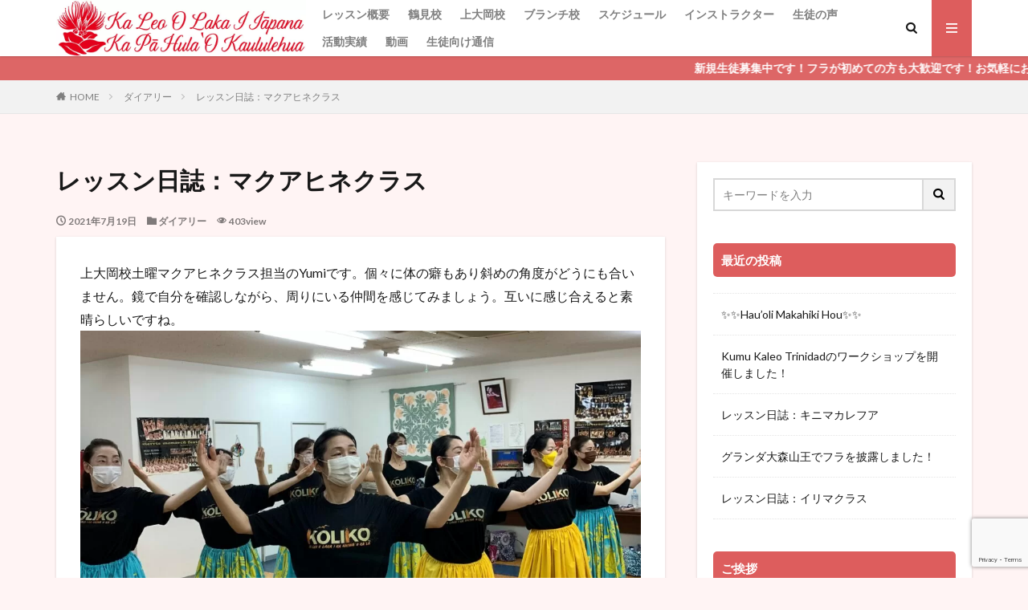

--- FILE ---
content_type: text/html; charset=UTF-8
request_url: https://kaleo-lehua.com/2021/07/%E3%83%AC%E3%83%83%E3%82%B9%E3%83%B3%E6%97%A5%E8%AA%8C%EF%BC%9A%E3%83%9E%E3%82%AF%E3%82%A2%E3%83%92%E3%83%8D%E3%82%AF%E3%83%A9%E3%82%B9-4/
body_size: 12691
content:

<!DOCTYPE html>
<html lang="ja" prefix="og: http://ogp.me/ns#" class="t-html 
">
<head prefix="og: http://ogp.me/ns# fb: http://ogp.me/ns/fb# article: http://ogp.me/ns/article#">
<!-- wexal_pst_init.js does not exist -->
<!-- engagement_delay.js does not exist -->
<link rel="dns-prefetch" href="//fonts.googleapis.com/">
<link rel="preconnect" href="//fonts.googleapis.com/">
<link rel="dns-prefetch" href="//ajax.googleapis.com/">
<link rel="dns-prefetch" href="//www.google.com/">
<link rel="dns-prefetch" href="//chart.apis.google.com/">
<meta charset="UTF-8">
<title>レッスン日誌：マクアヒネクラス│Ka Leo O Laka I Iāpana Ka Pā Hula &#039;O Kaululehua</title>
<meta name='robots' content='max-image-preview:large'/>
<link rel="alternate" title="oEmbed (JSON)" type="application/json+oembed" href="https://kaleo-lehua.com/wp-json/oembed/1.0/embed?url=https%3A%2F%2Fkaleo-lehua.com%2F2021%2F07%2F%25e3%2583%25ac%25e3%2583%2583%25e3%2582%25b9%25e3%2583%25b3%25e6%2597%25a5%25e8%25aa%258c%25ef%25bc%259a%25e3%2583%259e%25e3%2582%25af%25e3%2582%25a2%25e3%2583%2592%25e3%2583%258d%25e3%2582%25af%25e3%2583%25a9%25e3%2582%25b9-4%2F"/>
<link rel="alternate" title="oEmbed (XML)" type="text/xml+oembed" href="https://kaleo-lehua.com/wp-json/oembed/1.0/embed?url=https%3A%2F%2Fkaleo-lehua.com%2F2021%2F07%2F%25e3%2583%25ac%25e3%2583%2583%25e3%2582%25b9%25e3%2583%25b3%25e6%2597%25a5%25e8%25aa%258c%25ef%25bc%259a%25e3%2583%259e%25e3%2582%25af%25e3%2582%25a2%25e3%2583%2592%25e3%2583%258d%25e3%2582%25af%25e3%2583%25a9%25e3%2582%25b9-4%2F&#038;format=xml"/>
<style id='wp-img-auto-sizes-contain-inline-css' type='text/css'>
img:is([sizes=auto i],[sizes^="auto," i]){contain-intrinsic-size:3000px 1500px}
/*# sourceURL=wp-img-auto-sizes-contain-inline-css */
</style>
<link rel='stylesheet' id='thickbox-css' href='https://kaleo-lehua.com/wp-includes/js/thickbox/thickbox.css?ver=6.9' type='text/css' media='all'/>
<link rel='stylesheet' id='wp-block-library-css' href='https://kaleo-lehua.com/wp-includes/css/dist/block-library/style.min.css?ver=6.9' type='text/css' media='all'/>
<style id='wp-block-image-inline-css' type='text/css'>
.wp-block-image>a,.wp-block-image>figure>a{display:inline-block}.wp-block-image img{box-sizing:border-box;height:auto;max-width:100%;vertical-align:bottom}@media not (prefers-reduced-motion){.wp-block-image img.hide{visibility:hidden}.wp-block-image img.show{animation:show-content-image .4s}}.wp-block-image[style*=border-radius] img,.wp-block-image[style*=border-radius]>a{border-radius:inherit}.wp-block-image.has-custom-border img{box-sizing:border-box}.wp-block-image.aligncenter{text-align:center}.wp-block-image.alignfull>a,.wp-block-image.alignwide>a{width:100%}.wp-block-image.alignfull img,.wp-block-image.alignwide img{height:auto;width:100%}.wp-block-image .aligncenter,.wp-block-image .alignleft,.wp-block-image .alignright,.wp-block-image.aligncenter,.wp-block-image.alignleft,.wp-block-image.alignright{display:table}.wp-block-image .aligncenter>figcaption,.wp-block-image .alignleft>figcaption,.wp-block-image .alignright>figcaption,.wp-block-image.aligncenter>figcaption,.wp-block-image.alignleft>figcaption,.wp-block-image.alignright>figcaption{caption-side:bottom;display:table-caption}.wp-block-image .alignleft{float:left;margin:.5em 1em .5em 0}.wp-block-image .alignright{float:right;margin:.5em 0 .5em 1em}.wp-block-image .aligncenter{margin-left:auto;margin-right:auto}.wp-block-image :where(figcaption){margin-bottom:1em;margin-top:.5em}.wp-block-image.is-style-circle-mask img{border-radius:9999px}@supports ((-webkit-mask-image:none) or (mask-image:none)) or (-webkit-mask-image:none){.wp-block-image.is-style-circle-mask img{border-radius:0;-webkit-mask-image:url('data:image/svg+xml;utf8,<svg viewBox="0 0 100 100" xmlns="http://www.w3.org/2000/svg"><circle cx="50" cy="50" r="50"/></svg>');mask-image:url('data:image/svg+xml;utf8,<svg viewBox="0 0 100 100" xmlns="http://www.w3.org/2000/svg"><circle cx="50" cy="50" r="50"/></svg>');mask-mode:alpha;-webkit-mask-position:center;mask-position:center;-webkit-mask-repeat:no-repeat;mask-repeat:no-repeat;-webkit-mask-size:contain;mask-size:contain}}:root :where(.wp-block-image.is-style-rounded img,.wp-block-image .is-style-rounded img){border-radius:9999px}.wp-block-image figure{margin:0}.wp-lightbox-container{display:flex;flex-direction:column;position:relative}.wp-lightbox-container img{cursor:zoom-in}.wp-lightbox-container img:hover+button{opacity:1}.wp-lightbox-container button{align-items:center;backdrop-filter:blur(16px) saturate(180%);background-color:#5a5a5a40;border:none;border-radius:4px;cursor:zoom-in;display:flex;height:20px;justify-content:center;opacity:0;padding:0;position:absolute;right:16px;text-align:center;top:16px;width:20px;z-index:100}@media not (prefers-reduced-motion){.wp-lightbox-container button{transition:opacity .2s ease}}.wp-lightbox-container button:focus-visible{outline:3px auto #5a5a5a40;outline:3px auto -webkit-focus-ring-color;outline-offset:3px}.wp-lightbox-container button:hover{cursor:pointer;opacity:1}.wp-lightbox-container button:focus{opacity:1}.wp-lightbox-container button:focus,.wp-lightbox-container button:hover,.wp-lightbox-container button:not(:hover):not(:active):not(.has-background){background-color:#5a5a5a40;border:none}.wp-lightbox-overlay{box-sizing:border-box;cursor:zoom-out;height:100vh;left:0;overflow:hidden;position:fixed;top:0;visibility:hidden;width:100%;z-index:100000}.wp-lightbox-overlay .close-button{align-items:center;cursor:pointer;display:flex;justify-content:center;min-height:40px;min-width:40px;padding:0;position:absolute;right:calc(env(safe-area-inset-right) + 16px);top:calc(env(safe-area-inset-top) + 16px);z-index:5000000}.wp-lightbox-overlay .close-button:focus,.wp-lightbox-overlay .close-button:hover,.wp-lightbox-overlay .close-button:not(:hover):not(:active):not(.has-background){background:none;border:none}.wp-lightbox-overlay .lightbox-image-container{height:var(--wp--lightbox-container-height);left:50%;overflow:hidden;position:absolute;top:50%;transform:translate(-50%,-50%);transform-origin:top left;width:var(--wp--lightbox-container-width);z-index:9999999999}.wp-lightbox-overlay .wp-block-image{align-items:center;box-sizing:border-box;display:flex;height:100%;justify-content:center;margin:0;position:relative;transform-origin:0 0;width:100%;z-index:3000000}.wp-lightbox-overlay .wp-block-image img{height:var(--wp--lightbox-image-height);min-height:var(--wp--lightbox-image-height);min-width:var(--wp--lightbox-image-width);width:var(--wp--lightbox-image-width)}.wp-lightbox-overlay .wp-block-image figcaption{display:none}.wp-lightbox-overlay button{background:none;border:none}.wp-lightbox-overlay .scrim{background-color:#fff;height:100%;opacity:.9;position:absolute;width:100%;z-index:2000000}.wp-lightbox-overlay.active{visibility:visible}@media not (prefers-reduced-motion){.wp-lightbox-overlay.active{animation:turn-on-visibility .25s both}.wp-lightbox-overlay.active img{animation:turn-on-visibility .35s both}.wp-lightbox-overlay.show-closing-animation:not(.active){animation:turn-off-visibility .35s both}.wp-lightbox-overlay.show-closing-animation:not(.active) img{animation:turn-off-visibility .25s both}.wp-lightbox-overlay.zoom.active{animation:none;opacity:1;visibility:visible}.wp-lightbox-overlay.zoom.active .lightbox-image-container{animation:lightbox-zoom-in .4s}.wp-lightbox-overlay.zoom.active .lightbox-image-container img{animation:none}.wp-lightbox-overlay.zoom.active .scrim{animation:turn-on-visibility .4s forwards}.wp-lightbox-overlay.zoom.show-closing-animation:not(.active){animation:none}.wp-lightbox-overlay.zoom.show-closing-animation:not(.active) .lightbox-image-container{animation:lightbox-zoom-out .4s}.wp-lightbox-overlay.zoom.show-closing-animation:not(.active) .lightbox-image-container img{animation:none}.wp-lightbox-overlay.zoom.show-closing-animation:not(.active) .scrim{animation:turn-off-visibility .4s forwards}}@keyframes show-content-image{0%{visibility:hidden}99%{visibility:hidden}to{visibility:visible}}@keyframes turn-on-visibility{0%{opacity:0}to{opacity:1}}@keyframes turn-off-visibility{0%{opacity:1;visibility:visible}99%{opacity:0;visibility:visible}to{opacity:0;visibility:hidden}}@keyframes lightbox-zoom-in{0%{transform:translate(calc((-100vw + var(--wp--lightbox-scrollbar-width))/2 + var(--wp--lightbox-initial-left-position)),calc(-50vh + var(--wp--lightbox-initial-top-position))) scale(var(--wp--lightbox-scale))}to{transform:translate(-50%,-50%) scale(1)}}@keyframes lightbox-zoom-out{0%{transform:translate(-50%,-50%) scale(1);visibility:visible}99%{visibility:visible}to{transform:translate(calc((-100vw + var(--wp--lightbox-scrollbar-width))/2 + var(--wp--lightbox-initial-left-position)),calc(-50vh + var(--wp--lightbox-initial-top-position))) scale(var(--wp--lightbox-scale));visibility:hidden}}
/*# sourceURL=https://kaleo-lehua.com/wp-includes/blocks/image/style.min.css */
</style>
<style id='wp-block-paragraph-inline-css' type='text/css'>
.is-small-text{font-size:.875em}.is-regular-text{font-size:1em}.is-large-text{font-size:2.25em}.is-larger-text{font-size:3em}.has-drop-cap:not(:focus):first-letter{float:left;font-size:8.4em;font-style:normal;font-weight:100;line-height:.68;margin:.05em .1em 0 0;text-transform:uppercase}body.rtl .has-drop-cap:not(:focus):first-letter{float:none;margin-left:.1em}p.has-drop-cap.has-background{overflow:hidden}:root :where(p.has-background){padding:1.25em 2.375em}:where(p.has-text-color:not(.has-link-color)) a{color:inherit}p.has-text-align-left[style*="writing-mode:vertical-lr"],p.has-text-align-right[style*="writing-mode:vertical-rl"]{rotate:180deg}
/*# sourceURL=https://kaleo-lehua.com/wp-includes/blocks/paragraph/style.min.css */
</style>
<style id='global-styles-inline-css' type='text/css'>
:root{--wp--preset--aspect-ratio--square: 1;--wp--preset--aspect-ratio--4-3: 4/3;--wp--preset--aspect-ratio--3-4: 3/4;--wp--preset--aspect-ratio--3-2: 3/2;--wp--preset--aspect-ratio--2-3: 2/3;--wp--preset--aspect-ratio--16-9: 16/9;--wp--preset--aspect-ratio--9-16: 9/16;--wp--preset--color--black: #000000;--wp--preset--color--cyan-bluish-gray: #abb8c3;--wp--preset--color--white: #ffffff;--wp--preset--color--pale-pink: #f78da7;--wp--preset--color--vivid-red: #cf2e2e;--wp--preset--color--luminous-vivid-orange: #ff6900;--wp--preset--color--luminous-vivid-amber: #fcb900;--wp--preset--color--light-green-cyan: #7bdcb5;--wp--preset--color--vivid-green-cyan: #00d084;--wp--preset--color--pale-cyan-blue: #8ed1fc;--wp--preset--color--vivid-cyan-blue: #0693e3;--wp--preset--color--vivid-purple: #9b51e0;--wp--preset--gradient--vivid-cyan-blue-to-vivid-purple: linear-gradient(135deg,rgb(6,147,227) 0%,rgb(155,81,224) 100%);--wp--preset--gradient--light-green-cyan-to-vivid-green-cyan: linear-gradient(135deg,rgb(122,220,180) 0%,rgb(0,208,130) 100%);--wp--preset--gradient--luminous-vivid-amber-to-luminous-vivid-orange: linear-gradient(135deg,rgb(252,185,0) 0%,rgb(255,105,0) 100%);--wp--preset--gradient--luminous-vivid-orange-to-vivid-red: linear-gradient(135deg,rgb(255,105,0) 0%,rgb(207,46,46) 100%);--wp--preset--gradient--very-light-gray-to-cyan-bluish-gray: linear-gradient(135deg,rgb(238,238,238) 0%,rgb(169,184,195) 100%);--wp--preset--gradient--cool-to-warm-spectrum: linear-gradient(135deg,rgb(74,234,220) 0%,rgb(151,120,209) 20%,rgb(207,42,186) 40%,rgb(238,44,130) 60%,rgb(251,105,98) 80%,rgb(254,248,76) 100%);--wp--preset--gradient--blush-light-purple: linear-gradient(135deg,rgb(255,206,236) 0%,rgb(152,150,240) 100%);--wp--preset--gradient--blush-bordeaux: linear-gradient(135deg,rgb(254,205,165) 0%,rgb(254,45,45) 50%,rgb(107,0,62) 100%);--wp--preset--gradient--luminous-dusk: linear-gradient(135deg,rgb(255,203,112) 0%,rgb(199,81,192) 50%,rgb(65,88,208) 100%);--wp--preset--gradient--pale-ocean: linear-gradient(135deg,rgb(255,245,203) 0%,rgb(182,227,212) 50%,rgb(51,167,181) 100%);--wp--preset--gradient--electric-grass: linear-gradient(135deg,rgb(202,248,128) 0%,rgb(113,206,126) 100%);--wp--preset--gradient--midnight: linear-gradient(135deg,rgb(2,3,129) 0%,rgb(40,116,252) 100%);--wp--preset--font-size--small: 13px;--wp--preset--font-size--medium: 20px;--wp--preset--font-size--large: 36px;--wp--preset--font-size--x-large: 42px;--wp--preset--spacing--20: 0.44rem;--wp--preset--spacing--30: 0.67rem;--wp--preset--spacing--40: 1rem;--wp--preset--spacing--50: 1.5rem;--wp--preset--spacing--60: 2.25rem;--wp--preset--spacing--70: 3.38rem;--wp--preset--spacing--80: 5.06rem;--wp--preset--shadow--natural: 6px 6px 9px rgba(0, 0, 0, 0.2);--wp--preset--shadow--deep: 12px 12px 50px rgba(0, 0, 0, 0.4);--wp--preset--shadow--sharp: 6px 6px 0px rgba(0, 0, 0, 0.2);--wp--preset--shadow--outlined: 6px 6px 0px -3px rgb(255, 255, 255), 6px 6px rgb(0, 0, 0);--wp--preset--shadow--crisp: 6px 6px 0px rgb(0, 0, 0);}:where(.is-layout-flex){gap: 0.5em;}:where(.is-layout-grid){gap: 0.5em;}body .is-layout-flex{display: flex;}.is-layout-flex{flex-wrap: wrap;align-items: center;}.is-layout-flex > :is(*, div){margin: 0;}body .is-layout-grid{display: grid;}.is-layout-grid > :is(*, div){margin: 0;}:where(.wp-block-columns.is-layout-flex){gap: 2em;}:where(.wp-block-columns.is-layout-grid){gap: 2em;}:where(.wp-block-post-template.is-layout-flex){gap: 1.25em;}:where(.wp-block-post-template.is-layout-grid){gap: 1.25em;}.has-black-color{color: var(--wp--preset--color--black) !important;}.has-cyan-bluish-gray-color{color: var(--wp--preset--color--cyan-bluish-gray) !important;}.has-white-color{color: var(--wp--preset--color--white) !important;}.has-pale-pink-color{color: var(--wp--preset--color--pale-pink) !important;}.has-vivid-red-color{color: var(--wp--preset--color--vivid-red) !important;}.has-luminous-vivid-orange-color{color: var(--wp--preset--color--luminous-vivid-orange) !important;}.has-luminous-vivid-amber-color{color: var(--wp--preset--color--luminous-vivid-amber) !important;}.has-light-green-cyan-color{color: var(--wp--preset--color--light-green-cyan) !important;}.has-vivid-green-cyan-color{color: var(--wp--preset--color--vivid-green-cyan) !important;}.has-pale-cyan-blue-color{color: var(--wp--preset--color--pale-cyan-blue) !important;}.has-vivid-cyan-blue-color{color: var(--wp--preset--color--vivid-cyan-blue) !important;}.has-vivid-purple-color{color: var(--wp--preset--color--vivid-purple) !important;}.has-black-background-color{background-color: var(--wp--preset--color--black) !important;}.has-cyan-bluish-gray-background-color{background-color: var(--wp--preset--color--cyan-bluish-gray) !important;}.has-white-background-color{background-color: var(--wp--preset--color--white) !important;}.has-pale-pink-background-color{background-color: var(--wp--preset--color--pale-pink) !important;}.has-vivid-red-background-color{background-color: var(--wp--preset--color--vivid-red) !important;}.has-luminous-vivid-orange-background-color{background-color: var(--wp--preset--color--luminous-vivid-orange) !important;}.has-luminous-vivid-amber-background-color{background-color: var(--wp--preset--color--luminous-vivid-amber) !important;}.has-light-green-cyan-background-color{background-color: var(--wp--preset--color--light-green-cyan) !important;}.has-vivid-green-cyan-background-color{background-color: var(--wp--preset--color--vivid-green-cyan) !important;}.has-pale-cyan-blue-background-color{background-color: var(--wp--preset--color--pale-cyan-blue) !important;}.has-vivid-cyan-blue-background-color{background-color: var(--wp--preset--color--vivid-cyan-blue) !important;}.has-vivid-purple-background-color{background-color: var(--wp--preset--color--vivid-purple) !important;}.has-black-border-color{border-color: var(--wp--preset--color--black) !important;}.has-cyan-bluish-gray-border-color{border-color: var(--wp--preset--color--cyan-bluish-gray) !important;}.has-white-border-color{border-color: var(--wp--preset--color--white) !important;}.has-pale-pink-border-color{border-color: var(--wp--preset--color--pale-pink) !important;}.has-vivid-red-border-color{border-color: var(--wp--preset--color--vivid-red) !important;}.has-luminous-vivid-orange-border-color{border-color: var(--wp--preset--color--luminous-vivid-orange) !important;}.has-luminous-vivid-amber-border-color{border-color: var(--wp--preset--color--luminous-vivid-amber) !important;}.has-light-green-cyan-border-color{border-color: var(--wp--preset--color--light-green-cyan) !important;}.has-vivid-green-cyan-border-color{border-color: var(--wp--preset--color--vivid-green-cyan) !important;}.has-pale-cyan-blue-border-color{border-color: var(--wp--preset--color--pale-cyan-blue) !important;}.has-vivid-cyan-blue-border-color{border-color: var(--wp--preset--color--vivid-cyan-blue) !important;}.has-vivid-purple-border-color{border-color: var(--wp--preset--color--vivid-purple) !important;}.has-vivid-cyan-blue-to-vivid-purple-gradient-background{background: var(--wp--preset--gradient--vivid-cyan-blue-to-vivid-purple) !important;}.has-light-green-cyan-to-vivid-green-cyan-gradient-background{background: var(--wp--preset--gradient--light-green-cyan-to-vivid-green-cyan) !important;}.has-luminous-vivid-amber-to-luminous-vivid-orange-gradient-background{background: var(--wp--preset--gradient--luminous-vivid-amber-to-luminous-vivid-orange) !important;}.has-luminous-vivid-orange-to-vivid-red-gradient-background{background: var(--wp--preset--gradient--luminous-vivid-orange-to-vivid-red) !important;}.has-very-light-gray-to-cyan-bluish-gray-gradient-background{background: var(--wp--preset--gradient--very-light-gray-to-cyan-bluish-gray) !important;}.has-cool-to-warm-spectrum-gradient-background{background: var(--wp--preset--gradient--cool-to-warm-spectrum) !important;}.has-blush-light-purple-gradient-background{background: var(--wp--preset--gradient--blush-light-purple) !important;}.has-blush-bordeaux-gradient-background{background: var(--wp--preset--gradient--blush-bordeaux) !important;}.has-luminous-dusk-gradient-background{background: var(--wp--preset--gradient--luminous-dusk) !important;}.has-pale-ocean-gradient-background{background: var(--wp--preset--gradient--pale-ocean) !important;}.has-electric-grass-gradient-background{background: var(--wp--preset--gradient--electric-grass) !important;}.has-midnight-gradient-background{background: var(--wp--preset--gradient--midnight) !important;}.has-small-font-size{font-size: var(--wp--preset--font-size--small) !important;}.has-medium-font-size{font-size: var(--wp--preset--font-size--medium) !important;}.has-large-font-size{font-size: var(--wp--preset--font-size--large) !important;}.has-x-large-font-size{font-size: var(--wp--preset--font-size--x-large) !important;}
/*# sourceURL=global-styles-inline-css */
</style>
<style id='classic-theme-styles-inline-css' type='text/css'>
/*! This file is auto-generated */
.wp-block-button__link{color:#fff;background-color:#32373c;border-radius:9999px;box-shadow:none;text-decoration:none;padding:calc(.667em + 2px) calc(1.333em + 2px);font-size:1.125em}.wp-block-file__button{background:#32373c;color:#fff;text-decoration:none}
/*# sourceURL=/wp-includes/css/classic-themes.min.css */
</style>
<script type="text/javascript" src="https://kaleo-lehua.com/wp-includes/js/jquery/jquery.min.js?ver=3.7.1" id="jquery-core-js"></script>
<script type="text/javascript" src="https://kaleo-lehua.com/wp-includes/js/jquery/jquery-migrate.min.js?ver=3.4.1" id="jquery-migrate-js"></script>
<link rel="https://api.w.org/" href="https://kaleo-lehua.com/wp-json/"/><link rel="alternate" title="JSON" type="application/json" href="https://kaleo-lehua.com/wp-json/wp/v2/posts/725"/><link rel="stylesheet" href="https://kaleo-lehua.com/wp-content/themes/the-thor/css/icon.min.css">
<link rel="stylesheet" href="https://fonts.googleapis.com/css?family=Lato:100,300,400,700,900">
<link rel="stylesheet" href="https://fonts.googleapis.com/css?family=Fjalla+One">
<link rel="stylesheet" href="https://fonts.googleapis.com/css?family=Noto+Sans+JP:100,200,300,400,500,600,700,800,900">
<link rel="stylesheet" href="https://kaleo-lehua.com/wp-content/themes/the-thor/style.min.css">
<link rel="stylesheet" href="https://kaleo-lehua.com/wp-content/themes/the-thor-child/style-user.css?1535343924">
<link rel="canonical" href="https://kaleo-lehua.com/2021/07/%e3%83%ac%e3%83%83%e3%82%b9%e3%83%b3%e6%97%a5%e8%aa%8c%ef%bc%9a%e3%83%9e%e3%82%af%e3%82%a2%e3%83%92%e3%83%8d%e3%82%af%e3%83%a9%e3%82%b9-4/"/>
<script src="https://ajax.googleapis.com/ajax/libs/jquery/1.12.4/jquery.min.js"></script>
<meta http-equiv="X-UA-Compatible" content="IE=edge">
<meta name="viewport" content="width=device-width, initial-scale=1, viewport-fit=cover"/>
<style>
.widget.widget_nav_menu ul.menu{border-color: rgba(221,93,93,0.15);}.widget.widget_nav_menu ul.menu li{border-color: rgba(221,93,93,0.75);}.widget.widget_nav_menu ul.menu .sub-menu li{border-color: rgba(221,93,93,0.15);}.widget.widget_nav_menu ul.menu .sub-menu li .sub-menu li:first-child{border-color: rgba(221,93,93,0.15);}.widget.widget_nav_menu ul.menu li a:hover{background-color: rgba(221,93,93,0.75);}.widget.widget_nav_menu ul.menu .current-menu-item > a{background-color: rgba(221,93,93,0.75);}.widget.widget_nav_menu ul.menu li .sub-menu li a:before {color:#dd5d5d;}.widget.widget_nav_menu ul.menu li a{background-color:#dd5d5d;}.widget.widget_nav_menu ul.menu .sub-menu a:hover{color:#dd5d5d;}.widget.widget_nav_menu ul.menu .sub-menu .current-menu-item a{color:#dd5d5d;}.widget.widget_categories ul{border-color: rgba(221,93,93,0.15);}.widget.widget_categories ul li{border-color: rgba(221,93,93,0.75);}.widget.widget_categories ul .children li{border-color: rgba(221,93,93,0.15);}.widget.widget_categories ul .children li .children li:first-child{border-color: rgba(221,93,93,0.15);}.widget.widget_categories ul li a:hover{background-color: rgba(221,93,93,0.75);}.widget.widget_categories ul .current-menu-item > a{background-color: rgba(221,93,93,0.75);}.widget.widget_categories ul li .children li a:before {color:#dd5d5d;}.widget.widget_categories ul li a{background-color:#dd5d5d;}.widget.widget_categories ul .children a:hover{color:#dd5d5d;}.widget.widget_categories ul .children .current-menu-item a{color:#dd5d5d;}.widgetSearch__input:hover{border-color:#dd5d5d;}.widgetCatTitle{background-color:#dd5d5d;}.widgetCatTitle__inner{background-color:#dd5d5d;}.widgetSearch__submit:hover{background-color:#dd5d5d;}.widgetProfile__sns{background-color:#dd5d5d;}.widget.widget_calendar .calendar_wrap tbody a:hover{background-color:#dd5d5d;}.widget ul li a:hover{color:#dd5d5d;}.widget.widget_rss .rsswidget:hover{color:#dd5d5d;}.widget.widget_tag_cloud a:hover{background-color:#dd5d5d;}.widget select:hover{border-color:#dd5d5d;}.widgetSearch__checkLabel:hover:after{border-color:#dd5d5d;}.widgetSearch__check:checked .widgetSearch__checkLabel:before, .widgetSearch__check:checked + .widgetSearch__checkLabel:before{border-color:#dd5d5d;}.widgetTab__item.current{border-top-color:#dd5d5d;}.widgetTab__item:hover{border-top-color:#dd5d5d;}.searchHead__title{background-color:#dd5d5d;}.searchHead__submit:hover{color:#dd5d5d;}.menuBtn__close:hover{color:#dd5d5d;}.menuBtn__link:hover{color:#dd5d5d;}@media only screen and (min-width: 992px){.menuBtn__link {background-color:#dd5d5d;}}.t-headerCenter .menuBtn__link:hover{color:#dd5d5d;}.searchBtn__close:hover{color:#dd5d5d;}.searchBtn__link:hover{color:#dd5d5d;}.breadcrumb__item a:hover{color:#dd5d5d;}.pager__item{color:#dd5d5d;}.pager__item:hover, .pager__item-current{background-color:#dd5d5d; color:#fff;}.page-numbers{color:#dd5d5d;}.page-numbers:hover, .page-numbers.current{background-color:#dd5d5d; color:#fff;}.pagePager__item{color:#dd5d5d;}.pagePager__item:hover, .pagePager__item-current{background-color:#dd5d5d; color:#fff;}.heading a:hover{color:#dd5d5d;}.eyecatch__cat{background-color:#dd5d5d;}.the__category{background-color:#dd5d5d;}.dateList__item a:hover{color:#dd5d5d;}.controllerFooter__item:last-child{background-color:#dd5d5d;}.controllerFooter__close{background-color:#dd5d5d;}.bottomFooter__topBtn{background-color:#dd5d5d;}.mask-color{background-color:#dd5d5d;}.mask-colorgray{background-color:#dd5d5d;}.pickup3__item{background-color:#dd5d5d;}.categoryBox__title{color:#dd5d5d;}.comments__list .comment-meta{background-color:#dd5d5d;}.comment-respond .submit{background-color:#dd5d5d;}.prevNext__pop{background-color:#dd5d5d;}.swiper-pagination-bullet-active{background-color:#dd5d5d;}.swiper-slider .swiper-button-next, .swiper-slider .swiper-container-rtl .swiper-button-prev, .swiper-slider .swiper-button-prev, .swiper-slider .swiper-container-rtl .swiper-button-next	{background-color:#dd5d5d;}body{background:#fff4f4;}.infoHead{background-color:#dd6666;}.snsFooter{background-color:#dd5d5d}.widget-main .heading.heading-widget{background-color:#dd5d5d}.widget-main .heading.heading-widgetsimple{background-color:#dd5d5d}.widget-main .heading.heading-widgetsimplewide{background-color:#dd5d5d}.widget-main .heading.heading-widgetwide{background-color:#dd5d5d}.widget-main .heading.heading-widgetbottom:before{border-color:#dd5d5d}.widget-main .heading.heading-widgetborder{border-color:#dd5d5d}.widget-main .heading.heading-widgetborder::before,.widget-main .heading.heading-widgetborder::after{background-color:#dd5d5d}.widget-side .heading.heading-widget{background-color:#dd5d5d}.widget-side .heading.heading-widgetsimple{background-color:#dd5d5d}.widget-side .heading.heading-widgetsimplewide{background-color:#dd5d5d}.widget-side .heading.heading-widgetwide{background-color:#dd5d5d}.widget-side .heading.heading-widgetbottom:before{border-color:#dd5d5d}.widget-side .heading.heading-widgetborder{border-color:#dd5d5d}.widget-side .heading.heading-widgetborder::before,.widget-side .heading.heading-widgetborder::after{background-color:#dd5d5d}.widget-foot .heading.heading-widget{background-color:#dd5d5d}.widget-foot .heading.heading-widgetsimple{background-color:#dd5d5d}.widget-foot .heading.heading-widgetsimplewide{background-color:#dd5d5d}.widget-foot .heading.heading-widgetwide{background-color:#dd5d5d}.widget-foot .heading.heading-widgetbottom:before{border-color:#dd5d5d}.widget-foot .heading.heading-widgetborder{border-color:#dd5d5d}.widget-foot .heading.heading-widgetborder::before,.widget-foot .heading.heading-widgetborder::after{background-color:#dd5d5d}.widget-menu .heading.heading-widget{background-color:#dd5d5d}.widget-menu .heading.heading-widgetsimple{background-color:#dd5d5d}.widget-menu .heading.heading-widgetsimplewide{background-color:#dd5d5d}.widget-menu .heading.heading-widgetwide{background-color:#dd5d5d}.widget-menu .heading.heading-widgetbottom:before{border-color:#dd5d5d}.widget-menu .heading.heading-widgetborder{border-color:#dd5d5d}.widget-menu .heading.heading-widgetborder::before,.widget-menu .heading.heading-widgetborder::after{background-color:#dd5d5d}@media only screen and (min-width: 768px){.swiper-slider {height: 500px;}}.pickupHead{background-color:#dd7c7c}.rankingBox__bg{background-color:#dd5d5d}.the__ribbon{background-color:#dd5d5d}.the__ribbon:after{border-left-color:#dd5d5d; border-right-color:#dd5d5d}.content .afTagBox__btnDetail{background-color:#dd5d5d;}.widget .widgetAfTag__btnDetail{background-color:#dd5d5d;}.content .afTagBox__btnAf{background-color:#dd5d5d;}.widget .widgetAfTag__btnAf{background-color:#dd5d5d;}.content a{color:#a51600;}.phrase a{color:#a51600;}.content .sitemap li a:hover{color:#a51600;}.content h2 a:hover,.content h3 a:hover,.content h4 a:hover,.content h5 a:hover{color:#a51600;}.content ul.menu li a:hover{color:#a51600;}.content .es-LiconBox:before{background-color:#a83f3f;}.content .es-LiconCircle:before{background-color:#a83f3f;}.content .es-BTiconBox:before{background-color:#a83f3f;}.content .es-BTiconCircle:before{background-color:#a83f3f;}.content .es-BiconObi{border-color:#a83f3f;}.content .es-BiconCorner:before{background-color:#a83f3f;}.content .es-BiconCircle:before{background-color:#a83f3f;}.content .es-BmarkHatena::before{background-color:#005293;}.content .es-BmarkExcl::before{background-color:#b60105;}.content .es-BmarkQ::before{background-color:#005293;}.content .es-BmarkQ::after{border-top-color:#005293;}.content .es-BmarkA::before{color:#b60105;}.content .es-BsubTradi::before{color:#ffffff;background-color:#b60105;border-color:#b60105;}.btn__link-primary{color:#ffffff; background-color:#3f3f3f;}.content .btn__link-primary{color:#ffffff; background-color:#3f3f3f;}.searchBtn__contentInner .btn__link-search{color:#ffffff; background-color:#3f3f3f;}.btn__link-secondary{color:#ffffff; background-color:#3f3f3f;}.content .btn__link-secondary{color:#ffffff; background-color:#3f3f3f;}.btn__link-search{color:#ffffff; background-color:#3f3f3f;}.btn__link-normal{color:#3f3f3f;}.content .btn__link-normal{color:#3f3f3f;}.btn__link-normal:hover{background-color:#3f3f3f;}.content .btn__link-normal:hover{background-color:#3f3f3f;}.comments__list .comment-reply-link{color:#3f3f3f;}.comments__list .comment-reply-link:hover{background-color:#3f3f3f;}@media only screen and (min-width: 992px){.subNavi__link-pickup{color:#3f3f3f;}}@media only screen and (min-width: 992px){.subNavi__link-pickup:hover{background-color:#3f3f3f;}}.content h2{color:#191919}.content h3{color:#191919}.content h4{color:#191919}.content h5{color:#191919}.content ul > li::before{color:#a83f3f;}.content ul{color:#191919;}.content ol > li::before{color:#a83f3f; border-color:#a83f3f;}.content ol > li > ol > li::before{background-color:#a83f3f; border-color:#a83f3f;}.content ol > li > ol > li > ol > li::before{color:#a83f3f; border-color:#a83f3f;}.content ol{color:#191919;}.content .balloon .balloon__text{color:#191919; background-color:#f2f2f2;}.content .balloon .balloon__text-left:before{border-left-color:#f2f2f2;}.content .balloon .balloon__text-right:before{border-right-color:#f2f2f2;}.content .balloon-boder .balloon__text{color:#191919; background-color:#ffffff;  border-color:#d8d8d8;}.content .balloon-boder .balloon__text-left:before{border-left-color:#d8d8d8;}.content .balloon-boder .balloon__text-left:after{border-left-color:#ffffff;}.content .balloon-boder .balloon__text-right:before{border-right-color:#d8d8d8;}.content .balloon-boder .balloon__text-right:after{border-right-color:#ffffff;}.content blockquote{color:#191919; background-color:#f2f2f2;}.content blockquote::before{color:#d8d8d8;}.content table{color:#191919; border-top-color:#E5E5E5; border-left-color:#E5E5E5;}.content table th{background:#7f7f7f; color:#ffffff; ;border-right-color:#E5E5E5; border-bottom-color:#E5E5E5;}.content table td{background:#ffffff; ;border-right-color:#E5E5E5; border-bottom-color:#E5E5E5;}.content table tr:nth-child(odd) td{background-color:#f2f2f2;}
</style>
<link rel="icon" href="https://kaleo-lehua.com/wp-content/uploads/2021/02/cropped-Logo_RGB_circle-32x32.jpg" sizes="32x32"/>
<link rel="icon" href="https://kaleo-lehua.com/wp-content/uploads/2021/02/cropped-Logo_RGB_circle-192x192.jpg" sizes="192x192"/>
<link rel="apple-touch-icon" href="https://kaleo-lehua.com/wp-content/uploads/2021/02/cropped-Logo_RGB_circle-180x180.jpg"/>
<meta name="msapplication-TileImage" content="https://kaleo-lehua.com/wp-content/uploads/2021/02/cropped-Logo_RGB_circle-270x270.jpg"/>
<meta property="og:site_name" content="Ka Leo O Laka I Iāpana Ka Pā Hula &#039;O Kaululehua"/>
<meta property="og:type" content="article"/>
<meta property="og:title" content="レッスン日誌：マクアヒネクラス"/>
<meta property="og:description" content="上大岡校土曜マクアヒネクラス担当のYumiです。個々に体の癖もあり斜めの角度がどうにも合いません。鏡で自分を確認しながら、周りにいる仲間を感じてみましょう。互いに感じ合えると素晴らしいですね。"/>
<meta property="og:url" content="https://kaleo-lehua.com/2021/07/%e3%83%ac%e3%83%83%e3%82%b9%e3%83%b3%e6%97%a5%e8%aa%8c%ef%bc%9a%e3%83%9e%e3%82%af%e3%82%a2%e3%83%92%e3%83%8d%e3%82%af%e3%83%a9%e3%82%b9-4/"/>
<meta property="og:image" content="https://kaleo-lehua.com/wp-content/uploads/2021/07/IMG_0959-768x661.jpg"/>
<meta name="twitter:card" content="summary"/>
</head>
<body class=" t-logoSp40 t-logoPc70" id="top">
<!--l-header-->
<header class="l-header l-header-shadow">
<div class="container container-header">
<!--logo-->
<p class="siteTitle">
<a class="siteTitle__link" href="https://kaleo-lehua.com">
<img class="siteTitle__logo" src="https://kaleo-lehua.com/wp-content/uploads/2021/02/Logo_RGB_wide.jpg" alt="Ka Leo O Laka I Iāpana Ka Pā Hula &#039;O Kaululehua" width="800" height="180">
</a>
</p> <!--/logo-->
<!--globalNavi-->
<nav class="globalNavi">
<div class="globalNavi__inner">
<ul class="globalNavi__list"><li id="menu-item-88" class="menu-item menu-item-type-post_type menu-item-object-page menu-item-88"><a href="https://kaleo-lehua.com/%e3%83%ac%e3%83%83%e3%82%b9%e3%83%b3%e6%a6%82%e8%a6%81/">レッスン概要</a></li>
<li id="menu-item-696" class="menu-item menu-item-type-post_type menu-item-object-post menu-item-696"><a href="https://kaleo-lehua.com/2020/12/%e9%b6%b4%e8%a6%8b%e6%a0%a1%e3%80%80%e5%9c%b0%e5%9b%b3/">鶴見校</a></li>
<li id="menu-item-697" class="menu-item menu-item-type-post_type menu-item-object-post menu-item-697"><a href="https://kaleo-lehua.com/2020/12/%e4%b8%8a%e5%a4%a7%e5%b2%a1%e6%a0%a1%e3%80%80%e5%9c%b0%e5%9b%b3/">上大岡校</a></li>
<li id="menu-item-713" class="menu-item menu-item-type-post_type menu-item-object-page menu-item-713"><a href="https://kaleo-lehua.com/%e3%83%96%e3%83%a9%e3%83%b3%e3%83%81%e6%a0%a1/">ブランチ校</a></li>
<li id="menu-item-87" class="menu-item menu-item-type-post_type menu-item-object-page menu-item-87"><a href="https://kaleo-lehua.com/%e3%82%b9%e3%82%b1%e3%82%b8%e3%83%a5%e3%83%bc%e3%83%ab/">スケジュール</a></li>
<li id="menu-item-115" class="menu-item menu-item-type-post_type menu-item-object-page menu-item-115"><a href="https://kaleo-lehua.com/%e3%82%a4%e3%83%b3%e3%82%b9%e3%83%88%e3%83%a9%e3%82%af%e3%82%bf%e3%83%bc/">インストラクター</a></li>
<li id="menu-item-1225" class="menu-item menu-item-type-post_type menu-item-object-page menu-item-1225"><a href="https://kaleo-lehua.com/%e7%94%9f%e5%be%92%e3%81%ae%e5%a3%b0/">生徒の声</a></li>
<li id="menu-item-126" class="menu-item menu-item-type-post_type menu-item-object-page menu-item-126"><a href="https://kaleo-lehua.com/%e6%b4%bb%e5%8b%95%e5%ae%9f%e7%b8%be/">活動実績</a></li>
<li id="menu-item-210" class="menu-item menu-item-type-post_type menu-item-object-page menu-item-210"><a href="https://kaleo-lehua.com/%e5%8b%95%e7%94%bb%e3%82%b3%e3%83%ac%e3%82%af%e3%82%b7%e3%83%a7%e3%83%b3/">動画</a></li>
<li id="menu-item-136" class="menu-item menu-item-type-custom menu-item-object-custom menu-item-136"><a href="http://ohana.kaleo-lehua.com/">生徒向け通信</a></li>
</ul>	</div>
</nav>
<!--/globalNavi-->
<!--searchBtn-->
<div class="searchBtn searchBtn-right ">
<input class="searchBtn__checkbox" id="searchBtn-checkbox" type="checkbox">
<label class="searchBtn__link searchBtn__link-text icon-search" for="searchBtn-checkbox"></label>
<label class="searchBtn__unshown" for="searchBtn-checkbox"></label>
<div class="searchBtn__content">
<div class="searchBtn__scroll">
<label class="searchBtn__close" for="searchBtn-checkbox"><i class="icon-close"></i>CLOSE</label>
<div class="searchBtn__contentInner">
<aside class="widget">
<div class="widgetSearch">
<form method="get" action="https://kaleo-lehua.com" target="_top">
<div class="widgetSearch__contents">
<h3 class="heading heading-tertiary">キーワード</h3>
<input class="widgetSearch__input widgetSearch__input-max" type="text" name="s" placeholder="キーワードを入力" value="">
</div>
<div class="widgetSearch__contents">
<h3 class="heading heading-tertiary">カテゴリー</h3>
<select name='cat' id='cat_69687aa360712' class='widgetSearch__select'>
<option value=''>カテゴリーを選択</option>
<option class="level-0" value="2">皆様へ</option>
<option class="level-0" value="3">お知らせ</option>
<option class="level-0" value="5">動画</option>
<option class="level-0" value="6">ハラウ行事レポート</option>
<option class="level-0" value="7">ダイアリー</option>
</select>
</div>
<div class="btn btn-search">
<button class="btn__link btn__link-search" type="submit" value="search">検索</button>
</div>
</form>
</div>
</aside>
</div>
</div>
</div>
</div>
<!--/searchBtn-->
<!--menuBtn-->
<div class="menuBtn ">
<input class="menuBtn__checkbox" id="menuBtn-checkbox" type="checkbox">
<label class="menuBtn__link menuBtn__link-text icon-menu" for="menuBtn-checkbox"></label>
<label class="menuBtn__unshown" for="menuBtn-checkbox"></label>
<div class="menuBtn__content">
<div class="menuBtn__scroll">
<label class="menuBtn__close" for="menuBtn-checkbox"><i class="icon-close"></i>CLOSE</label>
<div class="menuBtn__contentInner">
<nav class="menuBtn__navi">
<ul class="menuBtn__naviList">
<li class="menuBtn__naviItem"><a class="menuBtn__naviLink icon-instagram" href="http://instagram.com/kaleo_kinimakalehua_official"></a></li>
</ul>
</nav>
<aside class="widget widget-menu widget_nav_menu"><div class="menu-%e3%83%a1%e3%82%a4%e3%83%b3%e3%83%a1%e3%83%8b%e3%83%a5%e3%83%bc-container"><ul id="menu-%e3%83%a1%e3%82%a4%e3%83%b3%e3%83%a1%e3%83%8b%e3%83%a5%e3%83%bc-1" class="menu"><li class="menu-item menu-item-type-post_type menu-item-object-page menu-item-88"><a href="https://kaleo-lehua.com/%e3%83%ac%e3%83%83%e3%82%b9%e3%83%b3%e6%a6%82%e8%a6%81/">レッスン概要</a></li>
<li class="menu-item menu-item-type-post_type menu-item-object-post menu-item-696"><a href="https://kaleo-lehua.com/2020/12/%e9%b6%b4%e8%a6%8b%e6%a0%a1%e3%80%80%e5%9c%b0%e5%9b%b3/">鶴見校</a></li>
<li class="menu-item menu-item-type-post_type menu-item-object-post menu-item-697"><a href="https://kaleo-lehua.com/2020/12/%e4%b8%8a%e5%a4%a7%e5%b2%a1%e6%a0%a1%e3%80%80%e5%9c%b0%e5%9b%b3/">上大岡校</a></li>
<li class="menu-item menu-item-type-post_type menu-item-object-page menu-item-713"><a href="https://kaleo-lehua.com/%e3%83%96%e3%83%a9%e3%83%b3%e3%83%81%e6%a0%a1/">ブランチ校</a></li>
<li class="menu-item menu-item-type-post_type menu-item-object-page menu-item-87"><a href="https://kaleo-lehua.com/%e3%82%b9%e3%82%b1%e3%82%b8%e3%83%a5%e3%83%bc%e3%83%ab/">スケジュール</a></li>
<li class="menu-item menu-item-type-post_type menu-item-object-page menu-item-115"><a href="https://kaleo-lehua.com/%e3%82%a4%e3%83%b3%e3%82%b9%e3%83%88%e3%83%a9%e3%82%af%e3%82%bf%e3%83%bc/">インストラクター</a></li>
<li class="menu-item menu-item-type-post_type menu-item-object-page menu-item-1225"><a href="https://kaleo-lehua.com/%e7%94%9f%e5%be%92%e3%81%ae%e5%a3%b0/">生徒の声</a></li>
<li class="menu-item menu-item-type-post_type menu-item-object-page menu-item-126"><a href="https://kaleo-lehua.com/%e6%b4%bb%e5%8b%95%e5%ae%9f%e7%b8%be/">活動実績</a></li>
<li class="menu-item menu-item-type-post_type menu-item-object-page menu-item-210"><a href="https://kaleo-lehua.com/%e5%8b%95%e7%94%bb%e3%82%b3%e3%83%ac%e3%82%af%e3%82%b7%e3%83%a7%e3%83%b3/">動画</a></li>
<li class="menu-item menu-item-type-custom menu-item-object-custom menu-item-136"><a href="http://ohana.kaleo-lehua.com/">生徒向け通信</a></li>
</ul></div></aside>	</div>
</div>
</div>
</div>
<!--/menuBtn-->
</div>
</header>
<!--/l-header-->
<!--l-headerBottom-->
<div class="l-headerBottom">
<div class="wider">
<!--infoHead-->
<div class="infoHead">
<span class="infoHead__text">	新規生徒募集中です！フラが初めての方も大歓迎です！お気軽にお問い合わせください！	</span>	</div>
<!--/infoHead-->
</div>
</div>
<!--l-headerBottom-->
<div class="wider">
<div class="breadcrumb"><ul class="breadcrumb__list container"><li class="breadcrumb__item icon-home"><a href="https://kaleo-lehua.com">HOME</a></li><li class="breadcrumb__item"><a href="https://kaleo-lehua.com/category/%e3%83%80%e3%82%a4%e3%82%a2%e3%83%aa%e3%83%bc/">ダイアリー</a></li><li class="breadcrumb__item breadcrumb__item-current"><a href="https://kaleo-lehua.com/2021/07/%e3%83%ac%e3%83%83%e3%82%b9%e3%83%b3%e6%97%a5%e8%aa%8c%ef%bc%9a%e3%83%9e%e3%82%af%e3%82%a2%e3%83%92%e3%83%8d%e3%82%af%e3%83%a9%e3%82%b9-4/">レッスン日誌：マクアヒネクラス</a></li></ul></div> </div>
<!--l-wrapper-->
<div class="l-wrapper">
<!--l-main-->
<main class="l-main">
<div class="dividerBottom">
<h1 class="heading heading-primary">レッスン日誌：マクアヒネクラス</h1>
<ul class="dateList dateList-main">
<li class="dateList__item icon-clock">2021年7月19日</li>
<li class="dateList__item icon-folder"><a href="https://kaleo-lehua.com/category/%e3%83%80%e3%82%a4%e3%82%a2%e3%83%aa%e3%83%bc/" rel="category tag">ダイアリー</a></li>
<li class="dateList__item icon-eye">403view</li>
</ul>
<!--postContents-->
<div class="postContents u-shadow">
<section class="content">
<p>上大岡校土曜マクアヒネクラス担当のYumiです。個々に体の癖もあり斜めの角度がどうにも合いません。鏡で自分を確認しながら、周りにいる仲間を感じてみましょう。互いに感じ合えると素晴らしいですね。</p>
<figure class="wp-block-image size-large is-style-default"><img fetchpriority="high" decoding="async" width="1024" height="940" src="https://kaleo-lehua.com/wp-content/uploads/2021/07/IMG_0960-1024x940.jpg" alt="" class="wp-image-726"/></figure>
<figure class="wp-block-image size-large"><img decoding="async" width="1024" height="881" src="https://kaleo-lehua.com/wp-content/uploads/2021/07/IMG_0959-1024x881.jpg" alt="" class="wp-image-727"/></figure>
</section>
</div>
<!--/postContents-->
<!-- フォローボタン -->
<div class="snsFollow">
<div class="snsFollow__bg">
<img width="375" height="323" src="https://kaleo-lehua.com/wp-content/uploads/2021/07/IMG_0959-375x323.jpg" class="attachment-icatch375 size-icatch375 wp-post-image" alt="" decoding="async" loading="lazy"/>	</div>
<div class="snsFollow__contents">
<div class="snsFollow__text">
最新情報をチェックしよう！
</div>
<ul class="snsFollow__list">
</ul>
</div>
</div>
<!-- /フォローボタン -->
<!-- Prev Next記事 -->
<ul class="prevNext">
<li class="prevNext__item prevNext__item-prev">
<div class="eyecatch">
<div class="prevNext__pop">Prev</div>
<a class="eyecatch__link
					" href="https://kaleo-lehua.com/2021/07/%e3%83%ac%e3%83%83%e3%82%b9%e3%83%b3%e6%97%a5%e8%aa%8c%ef%bc%9a%e3%83%94%e3%82%ab%e3%82%b1%e3%82%af%e3%83%a9%e3%82%b9-4/">
<img src="https://kaleo-lehua.com/wp-content/uploads/2021/07/IMG_7121-375x281.jpg" alt="レッスン日誌：ピカケクラス" width="375" height="281">
<div class="prevNext__title">
<h3 class="heading heading-secondary">レッスン日誌：ピカケクラス</h3>
</div>
</a>
</div>
</li>
<li class="prevNext__item prevNext__item-next">
<div class="eyecatch">
<div class="prevNext__pop">Next</div>
<a class="eyecatch__link
					" href="https://kaleo-lehua.com/2021/07/%e3%83%ac%e3%83%83%e3%82%b9%e3%83%b3%e6%97%a5%e8%aa%8c%ef%bc%9a%e3%83%ac%e3%83%95%e3%82%a2%e3%82%af%e3%83%a9%e3%82%b9-8/">
<img src="https://kaleo-lehua.com/wp-content/uploads/2021/07/写真-2021-06-16-14-30-29-375x281.jpg" alt="レッスン日誌：レフアクラス" width="375" height="281">
<div class="prevNext__title">
<h3 class="heading heading-secondary">レッスン日誌：レフアクラス</h3>
</div>
</a>
</div>
</li>
</ul>
<!-- /Prev Next記事 -->
<!-- コメント -->
<!-- /コメント -->
<!-- PVカウンター -->
<!-- /PVカウンター -->
</div>
</main>
<!--/l-main-->
<!--l-sidebar-->
<div class="l-sidebar u-shadowfix">
<aside class="widget widget-side  widget_search"><form class="widgetSearch__flex" method="get" action="https://kaleo-lehua.com" target="_top">
<input class="widgetSearch__input" type="text" maxlength="50" name="s" placeholder="キーワードを入力" value="">
<button class="widgetSearch__submit icon-search" type="submit" value="search"></button>
</form>
</aside>
<aside class="widget widget-side  widget_recent_entries">
<h2 class="heading heading-widget">最近の投稿</h2>
<ul>
<li>
<a href="https://kaleo-lehua.com/2026/01/%e2%9c%a8%e2%9c%a8hauoli-makahiki-hou%e2%9c%a8%e2%9c%a8-2/">✨✨Hau&#8217;oli Makahiki Hou✨✨</a>
</li>
<li>
<a href="https://kaleo-lehua.com/2025/12/kumu-kaleo-trinidad%e3%81%ae%e3%83%af%e3%83%bc%e3%82%af%e3%82%b7%e3%83%a7%e3%83%83%e3%83%97%e3%82%92%e9%96%8b%e5%82%ac%e3%81%97%e3%81%be%e3%81%97%e3%81%9f%ef%bc%81/">Kumu Kaleo Trinidadのワークショップを開催しました！</a>
</li>
<li>
<a href="https://kaleo-lehua.com/2025/12/%e3%83%ac%e3%83%83%e3%82%b9%e3%83%b3%e6%97%a5%e8%aa%8c%ef%bc%9a%e3%82%ad%e3%83%8b%e3%83%9e%e3%82%ab%e3%83%ac%e3%83%95%e3%82%a2-16/">レッスン日誌：キニマカレフア</a>
</li>
<li>
<a href="https://kaleo-lehua.com/2025/12/%e3%82%b0%e3%83%a9%e3%83%b3%e3%83%80%e5%a4%a7%e6%a3%ae%e5%b1%b1%e7%8e%8b%e3%81%a7%e3%83%95%e3%83%a9%e3%82%92%e6%8a%ab%e9%9c%b2%e3%81%97%e3%81%be%e3%81%97%e3%81%9f%ef%bc%81/">グランダ大森山王でフラを披露しました！</a>
</li>
<li>
<a href="https://kaleo-lehua.com/2025/12/%e3%83%ac%e3%83%83%e3%82%b9%e3%83%b3%e6%97%a5%e8%aa%8c%ef%bc%9a%e3%82%a4%e3%83%aa%e3%83%9e%e3%82%af%e3%83%a9%e3%82%b9-2/">レッスン日誌：イリマクラス</a>
</li>
</ul>
</aside><aside class="widget widget-side  widget_fit_recommend_post_widget"><h2 class="heading heading-widget">ご挨拶</h2>
<ol class="widgetArchive">
<li class="widgetArchive__item ">
<div class="eyecatch ">
<a class="eyecatch__link " href="https://kaleo-lehua.com/2021/02/from-kumu-hula-kaleo-trinidad%e3%82%af%e3%83%a0%e3%83%95%e3%83%a9%e3%80%80%e3%82%ab%e3%83%ac%e3%82%aa%e3%83%bb%e3%83%88%e3%83%aa%e3%83%8b%e3%83%80%e3%83%83%e3%83%89%e3%82%88%e3%82%8a/">
<img width="228" height="133" src="https://kaleo-lehua.com/wp-content/uploads/2021/02/kumu_kaleo_wide.jpg" class="attachment-full size-full wp-post-image" alt="Kumu Hula Kaleo Trinidad" decoding="async" loading="lazy"/>	</a>
</div>
<div class="widgetArchive__contents ">
<h3 class="heading heading-tertiary">
<a href="https://kaleo-lehua.com/2021/02/from-kumu-hula-kaleo-trinidad%e3%82%af%e3%83%a0%e3%83%95%e3%83%a9%e3%80%80%e3%82%ab%e3%83%ac%e3%82%aa%e3%83%bb%e3%83%88%e3%83%aa%e3%83%8b%e3%83%80%e3%83%83%e3%83%89%e3%82%88%e3%82%8a/">クムフラ　カレオ・トリニダッド ご挨拶</a>
</h3>
<p class="phrase phrase-tertiary">ALOHA everyone,私のフラの日本校へようこそ！私は、フラを通して全ての人が、人を愛し幸せになれることを祈っています。 私が皆様にお伝えしたいフラ、そしてハワイの風を、横浜の日本校代表のキニマカレフア新田由美先生を通じて感じて頂ければ幸いです。 フラを通して、皆様にハワイアン・スピリットと[…]</p>
</div>
</li>
<li class="widgetArchive__item ">
<div class="eyecatch ">
<a class="eyecatch__link " href="https://kaleo-lehua.com/2021/02/%e4%bb%a3%e8%a1%a8%e3%80%80%e6%96%b0%e7%94%b0%e7%94%b1%e7%be%8e%e3%80%80%e3%81%94%e6%8c%a8%e6%8b%b6/">
<img width="339" height="232" src="https://kaleo-lehua.com/wp-content/uploads/2021/02/Nitta-sensei-shouzou_wide.jpg" class="attachment-full size-full wp-post-image" alt="" decoding="async" loading="lazy"/>	</a>
</div>
<div class="widgetArchive__contents ">
<h3 class="heading heading-tertiary">
<a href="https://kaleo-lehua.com/2021/02/%e4%bb%a3%e8%a1%a8%e3%80%80%e6%96%b0%e7%94%b0%e7%94%b1%e7%be%8e%e3%80%80%e3%81%94%e6%8c%a8%e6%8b%b6/">代表　ｷﾆﾏｶﾚﾌｱ　新田由美　ご挨拶</a>
</h3>
<p class="phrase phrase-tertiary">ALOHA！代表のキニマカレフア新田由美と申します。数あるフラダンス教室の中から、このホームページをご覧くださり、有難うございます。 当ハーラウ（教室）は、ハワイで今や実力者として活躍し、権威あるクムフラ（フラを極めた師匠）である、カレオ・トリニダッドのスタイルを学べるハーラウです。 クムが来日して[…]</p>
</div>
</li>
</ol>
</aside>
<div class="widgetSticky">
<aside class="widget widget-side  widget_fit_qrcode_class"><h2 class="heading heading-widget">公式インスタグラムQRコード</h2><div class="qrWidget"><img class="qrWidget_img" alt="QRコード" src="//chart.apis.google.com/chart?cht=qr&chs=140x140&chl=https://www.instagram.com/kaleo_kinimakalehua_official/"><div class="qrWidget__text">公式インスタグラムはこちら</div></div></aside><aside class="widget widget-side  widget_meta"><h2 class="heading heading-widget">管理者用</h2>
<ul>
<li><a href="https://kaleo-lehua.com/wp-login.php">ログイン</a></li>
<li><a href="https://kaleo-lehua.com/feed/">投稿フィード</a></li>
<li><a href="https://kaleo-lehua.com/comments/feed/">コメントフィード</a></li>
<li><a href="https://ja.wordpress.org/">WordPress.org</a></li>
</ul>
</aside><aside class="widget widget-side  widget_archive"><h2 class="heading heading-widget">月毎の投稿</h2>
<ul>
<li><a href='https://kaleo-lehua.com/2026/01/'>2026年1月</a></li>
<li><a href='https://kaleo-lehua.com/2025/12/'>2025年12月</a></li>
<li><a href='https://kaleo-lehua.com/2025/11/'>2025年11月</a></li>
<li><a href='https://kaleo-lehua.com/2025/10/'>2025年10月</a></li>
<li><a href='https://kaleo-lehua.com/2025/09/'>2025年9月</a></li>
<li><a href='https://kaleo-lehua.com/2025/08/'>2025年8月</a></li>
<li><a href='https://kaleo-lehua.com/2025/07/'>2025年7月</a></li>
<li><a href='https://kaleo-lehua.com/2025/06/'>2025年6月</a></li>
<li><a href='https://kaleo-lehua.com/2025/05/'>2025年5月</a></li>
<li><a href='https://kaleo-lehua.com/2025/03/'>2025年3月</a></li>
<li><a href='https://kaleo-lehua.com/2025/02/'>2025年2月</a></li>
<li><a href='https://kaleo-lehua.com/2025/01/'>2025年1月</a></li>
<li><a href='https://kaleo-lehua.com/2024/12/'>2024年12月</a></li>
<li><a href='https://kaleo-lehua.com/2024/11/'>2024年11月</a></li>
<li><a href='https://kaleo-lehua.com/2024/10/'>2024年10月</a></li>
<li><a href='https://kaleo-lehua.com/2024/09/'>2024年9月</a></li>
<li><a href='https://kaleo-lehua.com/2024/08/'>2024年8月</a></li>
<li><a href='https://kaleo-lehua.com/2024/07/'>2024年7月</a></li>
<li><a href='https://kaleo-lehua.com/2024/06/'>2024年6月</a></li>
<li><a href='https://kaleo-lehua.com/2024/05/'>2024年5月</a></li>
<li><a href='https://kaleo-lehua.com/2024/04/'>2024年4月</a></li>
<li><a href='https://kaleo-lehua.com/2024/03/'>2024年3月</a></li>
<li><a href='https://kaleo-lehua.com/2024/02/'>2024年2月</a></li>
<li><a href='https://kaleo-lehua.com/2024/01/'>2024年1月</a></li>
<li><a href='https://kaleo-lehua.com/2023/12/'>2023年12月</a></li>
<li><a href='https://kaleo-lehua.com/2023/11/'>2023年11月</a></li>
<li><a href='https://kaleo-lehua.com/2023/10/'>2023年10月</a></li>
<li><a href='https://kaleo-lehua.com/2023/09/'>2023年9月</a></li>
<li><a href='https://kaleo-lehua.com/2023/08/'>2023年8月</a></li>
<li><a href='https://kaleo-lehua.com/2023/07/'>2023年7月</a></li>
<li><a href='https://kaleo-lehua.com/2023/06/'>2023年6月</a></li>
<li><a href='https://kaleo-lehua.com/2023/05/'>2023年5月</a></li>
<li><a href='https://kaleo-lehua.com/2023/04/'>2023年4月</a></li>
<li><a href='https://kaleo-lehua.com/2023/03/'>2023年3月</a></li>
<li><a href='https://kaleo-lehua.com/2023/02/'>2023年2月</a></li>
<li><a href='https://kaleo-lehua.com/2023/01/'>2023年1月</a></li>
<li><a href='https://kaleo-lehua.com/2022/12/'>2022年12月</a></li>
<li><a href='https://kaleo-lehua.com/2022/11/'>2022年11月</a></li>
<li><a href='https://kaleo-lehua.com/2022/10/'>2022年10月</a></li>
<li><a href='https://kaleo-lehua.com/2022/09/'>2022年9月</a></li>
<li><a href='https://kaleo-lehua.com/2022/08/'>2022年8月</a></li>
<li><a href='https://kaleo-lehua.com/2022/07/'>2022年7月</a></li>
<li><a href='https://kaleo-lehua.com/2022/06/'>2022年6月</a></li>
<li><a href='https://kaleo-lehua.com/2022/05/'>2022年5月</a></li>
<li><a href='https://kaleo-lehua.com/2022/04/'>2022年4月</a></li>
<li><a href='https://kaleo-lehua.com/2022/03/'>2022年3月</a></li>
<li><a href='https://kaleo-lehua.com/2022/02/'>2022年2月</a></li>
<li><a href='https://kaleo-lehua.com/2022/01/'>2022年1月</a></li>
<li><a href='https://kaleo-lehua.com/2021/12/'>2021年12月</a></li>
<li><a href='https://kaleo-lehua.com/2021/11/'>2021年11月</a></li>
<li><a href='https://kaleo-lehua.com/2021/10/'>2021年10月</a></li>
<li><a href='https://kaleo-lehua.com/2021/09/'>2021年9月</a></li>
<li><a href='https://kaleo-lehua.com/2021/08/'>2021年8月</a></li>
<li><a href='https://kaleo-lehua.com/2021/07/'>2021年7月</a></li>
<li><a href='https://kaleo-lehua.com/2021/06/'>2021年6月</a></li>
<li><a href='https://kaleo-lehua.com/2021/05/'>2021年5月</a></li>
<li><a href='https://kaleo-lehua.com/2021/04/'>2021年4月</a></li>
<li><a href='https://kaleo-lehua.com/2021/03/'>2021年3月</a></li>
<li><a href='https://kaleo-lehua.com/2021/02/'>2021年2月</a></li>
<li><a href='https://kaleo-lehua.com/2021/01/'>2021年1月</a></li>
<li><a href='https://kaleo-lehua.com/2020/12/'>2020年12月</a></li>
</ul>
</aside> </div>
</div>
<!--/l-sidebar-->
</div>
<!--/l-wrapper-->
<!-- schema -->
<script type="application/ld+json">
    {
    "@context": "http://schema.org",
    "@type": "Article ",
    "mainEntityOfPage":{
      "@type": "WebPage",
      "@id": "https://kaleo-lehua.com/2021/07/%e3%83%ac%e3%83%83%e3%82%b9%e3%83%b3%e6%97%a5%e8%aa%8c%ef%bc%9a%e3%83%9e%e3%82%af%e3%82%a2%e3%83%92%e3%83%8d%e3%82%af%e3%83%a9%e3%82%b9-4/"
    },
    "headline": "レッスン日誌：マクアヒネクラス",
    "description": "上大岡校土曜マクアヒネクラス担当のYumiです。個々に体の癖もあり斜めの角度がどうにも合いません。鏡で自分を確認しながら、周りにいる仲間を感じてみましょう。互いに感じ合えると素晴らしいですね。",
    "image": {
      "@type": "ImageObject",
      "url": "https://kaleo-lehua.com/wp-content/uploads/2021/07/IMG_0959-768x661.jpg",
      "width": "768px",
      "height": "661px"
          },
    "datePublished": "2021-07-19T15:22:07+0900",
    "dateModified": "2021-07-19T15:23:04+0900",
    "author": {
      "@type": "Person",
      "name": "HiguchiTakako"
    },
    "publisher": {
      "@type": "Organization",
      "name": "Ka Leo O Laka I Iāpana Ka Pā Hula &#039;O Kaululehua",
      "logo": {
        "@type": "ImageObject",
        "url": "https://kaleo-lehua.com/wp-content/uploads/2021/02/Logo_RGB_wide.jpg",
        "width": "800px",
        "height": "180px"
              }
    }
  }
  </script>
<!-- /schema -->
<!--l-footerTop-->
<div class="l-footerTop">
</div>
<!--/l-footerTop-->
<!--l-footer-->
<footer class="l-footer">
<div class="wider">
<!--snsFooter-->
<div class="snsFooter">
<div class="container">
<ul class="snsFooter__list">
<li class="snsFooter__item"><a class="snsFooter__link icon-instagram" href="http://instagram.com/kaleo_kinimakalehua_official"></a></li>
</ul>
</div>
</div>
<!--/snsFooter-->
</div>
<div class="wider">
<!--bottomFooter-->
<div class="bottomFooter">
<div class="container">
<nav class="bottomFooter__navi">
<ul class="bottomFooter__list"><li class="menu-item menu-item-type-post_type menu-item-object-page menu-item-88"><a href="https://kaleo-lehua.com/%e3%83%ac%e3%83%83%e3%82%b9%e3%83%b3%e6%a6%82%e8%a6%81/">レッスン概要</a></li>
<li class="menu-item menu-item-type-post_type menu-item-object-post menu-item-696"><a href="https://kaleo-lehua.com/2020/12/%e9%b6%b4%e8%a6%8b%e6%a0%a1%e3%80%80%e5%9c%b0%e5%9b%b3/">鶴見校</a></li>
<li class="menu-item menu-item-type-post_type menu-item-object-post menu-item-697"><a href="https://kaleo-lehua.com/2020/12/%e4%b8%8a%e5%a4%a7%e5%b2%a1%e6%a0%a1%e3%80%80%e5%9c%b0%e5%9b%b3/">上大岡校</a></li>
<li class="menu-item menu-item-type-post_type menu-item-object-page menu-item-713"><a href="https://kaleo-lehua.com/%e3%83%96%e3%83%a9%e3%83%b3%e3%83%81%e6%a0%a1/">ブランチ校</a></li>
<li class="menu-item menu-item-type-post_type menu-item-object-page menu-item-87"><a href="https://kaleo-lehua.com/%e3%82%b9%e3%82%b1%e3%82%b8%e3%83%a5%e3%83%bc%e3%83%ab/">スケジュール</a></li>
<li class="menu-item menu-item-type-post_type menu-item-object-page menu-item-115"><a href="https://kaleo-lehua.com/%e3%82%a4%e3%83%b3%e3%82%b9%e3%83%88%e3%83%a9%e3%82%af%e3%82%bf%e3%83%bc/">インストラクター</a></li>
<li class="menu-item menu-item-type-post_type menu-item-object-page menu-item-1225"><a href="https://kaleo-lehua.com/%e7%94%9f%e5%be%92%e3%81%ae%e5%a3%b0/">生徒の声</a></li>
<li class="menu-item menu-item-type-post_type menu-item-object-page menu-item-126"><a href="https://kaleo-lehua.com/%e6%b4%bb%e5%8b%95%e5%ae%9f%e7%b8%be/">活動実績</a></li>
<li class="menu-item menu-item-type-post_type menu-item-object-page menu-item-210"><a href="https://kaleo-lehua.com/%e5%8b%95%e7%94%bb%e3%82%b3%e3%83%ac%e3%82%af%e3%82%b7%e3%83%a7%e3%83%b3/">動画</a></li>
<li class="menu-item menu-item-type-custom menu-item-object-custom menu-item-136"><a href="http://ohana.kaleo-lehua.com/">生徒向け通信</a></li>
</ul> </nav>
<div class="bottomFooter__copyright">
© Copyright 2026 <a class="bottomFooter__link" href="https://kaleo-lehua.com">Ka Leo O Laka I Iāpana Ka Pā Hula &#039;O Kaululehua</a>.
</div>
<div class="bottomFooter__producer">
Ka Leo O Laka I Iāpana Ka Pā Hula &#039;O Kaululehua by <a rel="noreferrer noopener" class="bottomFooter__link" href="http://fit-jp.com/" target="_blank">FIT-Web Create</a>. Powered by <a rel="noreferrer noopener" class="bottomFooter__link" href="https://wordpress.org/" target="_blank">WordPress</a>.
</div>
</div>
<a href="#top" class="bottomFooter__topBtn" id="bottomFooter__topBtn"></a>
</div>
<!--/bottomFooter-->
</div>
</footer>
<!-- /l-footer -->
<script type="speculationrules">
{"prefetch":[{"source":"document","where":{"and":[{"href_matches":"/*"},{"not":{"href_matches":["/wp-*.php","/wp-admin/*","/wp-content/uploads/*","/wp-content/*","/wp-content/plugins/*","/wp-content/themes/the-thor-child/*","/wp-content/themes/the-thor/*","/*\\?(.+)"]}},{"not":{"selector_matches":"a[rel~=\"nofollow\"]"}},{"not":{"selector_matches":".no-prefetch, .no-prefetch a"}}]},"eagerness":"conservative"}]}
</script>
<script>
			jQuery(function($) {
				$('.widgetSticky').fitSidebar({
					wrapper : '.l-wrapper',
					responsiveWidth : 768
				});
			});
			</script>
<script type="application/ld+json">
		{ "@context":"http://schema.org",
		  "@type": "BreadcrumbList",
		  "itemListElement":
		  [
		    {"@type": "ListItem","position": 1,"item":{"@id": "https://kaleo-lehua.com","name": "HOME"}},
		    {"@type": "ListItem","position": 2,"item":{"@id": "https://kaleo-lehua.com/category/%e3%83%80%e3%82%a4%e3%82%a2%e3%83%aa%e3%83%bc/","name": "ダイアリー"}},
    {"@type": "ListItem","position": 3,"item":{"@id": "https://kaleo-lehua.com/2021/07/%e3%83%ac%e3%83%83%e3%82%b9%e3%83%b3%e6%97%a5%e8%aa%8c%ef%bc%9a%e3%83%9e%e3%82%af%e3%82%a2%e3%83%92%e3%83%8d%e3%82%af%e3%83%a9%e3%82%b9-4/","name": "レッスン日誌：マクアヒネクラス"}}
		  ]
		}
		</script>
<script type="text/javascript" id="thickbox-js-extra">
/* <![CDATA[ */
var thickboxL10n = {"next":"\u6b21\u3078 \u003E","prev":"\u003C \u524d\u3078","image":"\u753b\u50cf","of":"/","close":"\u9589\u3058\u308b","noiframes":"\u3053\u306e\u6a5f\u80fd\u3067\u306f iframe \u304c\u5fc5\u8981\u3067\u3059\u3002\u73fe\u5728 iframe \u3092\u7121\u52b9\u5316\u3057\u3066\u3044\u308b\u304b\u3001\u5bfe\u5fdc\u3057\u3066\u3044\u306a\u3044\u30d6\u30e9\u30a6\u30b6\u30fc\u3092\u4f7f\u3063\u3066\u3044\u308b\u3088\u3046\u3067\u3059\u3002","loadingAnimation":"https://kaleo-lehua.com/wp-includes/js/thickbox/loadingAnimation.gif"};
//# sourceURL=thickbox-js-extra
/* ]]> */
</script>
<script type="text/javascript" src="https://kaleo-lehua.com/wp-includes/js/thickbox/thickbox.js?ver=3.1-20121105" id="thickbox-js"></script>
<script type="text/javascript" src="https://kaleo-lehua.com/wp-includes/js/dist/hooks.min.js?ver=dd5603f07f9220ed27f1" id="wp-hooks-js"></script>
<script type="text/javascript" src="https://kaleo-lehua.com/wp-includes/js/dist/i18n.min.js?ver=c26c3dc7bed366793375" id="wp-i18n-js"></script>
<script type="text/javascript" id="wp-i18n-js-after">
/* <![CDATA[ */
wp.i18n.setLocaleData( { 'text direction\u0004ltr': [ 'ltr' ] } );
//# sourceURL=wp-i18n-js-after
/* ]]> */
</script>
<script type="text/javascript" id="contact-form-7-js-translations">
/* <![CDATA[ */
( function( domain, translations ) {
	var localeData = translations.locale_data[ domain ] || translations.locale_data.messages;
	localeData[""].domain = domain;
	wp.i18n.setLocaleData( localeData, domain );
} )( "contact-form-7", {"translation-revision-date":"2025-11-30 08:12:23+0000","generator":"GlotPress\/4.0.3","domain":"messages","locale_data":{"messages":{"":{"domain":"messages","plural-forms":"nplurals=1; plural=0;","lang":"ja_JP"},"This contact form is placed in the wrong place.":["\u3053\u306e\u30b3\u30f3\u30bf\u30af\u30c8\u30d5\u30a9\u30fc\u30e0\u306f\u9593\u9055\u3063\u305f\u4f4d\u7f6e\u306b\u7f6e\u304b\u308c\u3066\u3044\u307e\u3059\u3002"],"Error:":["\u30a8\u30e9\u30fc:"]}},"comment":{"reference":"includes\/js\/index.js"}} );
//# sourceURL=contact-form-7-js-translations
/* ]]> */
</script>
<script type="text/javascript" src="https://www.google.com/recaptcha/api.js?render=6Le_aRQrAAAAAAcnDRyHCSICIkZWCzbSWWycYQl8&amp;ver=3.0" id="google-recaptcha-js"></script>
<script type="text/javascript" src="https://kaleo-lehua.com/wp-includes/js/dist/vendor/wp-polyfill.min.js?ver=3.15.0" id="wp-polyfill-js"></script>
<script type="text/javascript" id="wpcf7-recaptcha-js-before">
/* <![CDATA[ */
var wpcf7_recaptcha = {
    "sitekey": "6Le_aRQrAAAAAAcnDRyHCSICIkZWCzbSWWycYQl8",
    "actions": {
        "homepage": "homepage",
        "contactform": "contactform"
    }
};
//# sourceURL=wpcf7-recaptcha-js-before
/* ]]> */
</script>
<script type="text/javascript" src="https://kaleo-lehua.com/wp-content/plugins/contact-form-7/modules/recaptcha/index.js?ver=6.1.4" id="wpcf7-recaptcha-js"></script>
<script type="text/javascript" src="https://kaleo-lehua.com/wp-includes/js/comment-reply.min.js?ver=6.9" id="comment-reply-js" async="async" data-wp-strategy="async" fetchpriority="low"></script>
<script type="text/javascript" src="https://kaleo-lehua.com/wp-content/themes/the-thor/js/smoothlinkFixed.min.js?ver=6.9" id="smoothlinkFixed-js"></script>
<script type="text/javascript" src="https://kaleo-lehua.com/wp-content/themes/the-thor/js/fit-sidebar.min.js?ver=6.9" id="fit-sidebar-js"></script>
<script type="text/javascript" src="https://kaleo-lehua.com/wp-content/themes/the-thor/js/unregister-worker.min.js?ver=6.9" id="unregeister-worker-js"></script>
<script type="text/javascript" src="https://kaleo-lehua.com/wp-content/themes/the-thor/js/offline.min.js?ver=6.9" id="fit-pwa-offline-js"></script>
<script>
jQuery( function( $ ) {
	$.ajax( {
		type: 'POST',
		url:  'https://kaleo-lehua.com/wp-admin/admin-ajax.php',
		data: {
			'action'  : 'fit_set_post_views',
			'post_id' : '725',
		},
	} );
} );
</script><script>
jQuery( function( $ ) {
	$.ajax( {
		type: 'POST',
		url:  'https://kaleo-lehua.com/wp-admin/admin-ajax.php',
		data: {
			'action' : 'fit_update_post_view_data',
			'post_id' : '725',
		},
	} );
} );
</script><script>
jQuery( function() {
	setTimeout(
		function() {
			var realtime = 'false';
			if ( typeof _wpCustomizeSettings !== 'undefined' ) {
				realtime = _wpCustomizeSettings.values.fit_bsRank_realtime;
			}
			jQuery.ajax( {
				type: 'POST',
				url:  'https://kaleo-lehua.com/wp-admin/admin-ajax.php',
				data: {
					'action'           : 'fit_update_post_views_by_period',
					'preview_realtime' : realtime,
				},
			} );
		},
		200
	);
} );
</script>
<script>
// ページの先頭へボタン
jQuery(function(a) {
    a("#bottomFooter__topBtn").hide();
    a(window).on("scroll", function() {
        if (a(this).scrollTop() > 100) {
            a("#bottomFooter__topBtn").fadeIn("fast")
        } else {
            a("#bottomFooter__topBtn").fadeOut("fast")
        }
        scrollHeight = a(document).height();
        scrollPosition = a(window).height() + a(window).scrollTop();
        footHeight = a(".bottomFooter").innerHeight();
        if (scrollHeight - scrollPosition <= footHeight) {
            a("#bottomFooter__topBtn").css({
                position: "absolute",
                bottom: footHeight - 40
            })
        } else {
            a("#bottomFooter__topBtn").css({
                position: "fixed",
                bottom: 0
            })
        }
    });
    a("#bottomFooter__topBtn").click(function() {
        a("body,html").animate({
            scrollTop: 0
        }, 400);
        return false
    });
    a(".controllerFooter__topBtn").click(function() {
        a("body,html").animate({
            scrollTop: 0
        }, 400);
        return false
    })
});
</script>
</body>
</html>


--- FILE ---
content_type: text/html; charset=utf-8
request_url: https://www.google.com/recaptcha/api2/anchor?ar=1&k=6Le_aRQrAAAAAAcnDRyHCSICIkZWCzbSWWycYQl8&co=aHR0cHM6Ly9rYWxlby1sZWh1YS5jb206NDQz&hl=en&v=9TiwnJFHeuIw_s0wSd3fiKfN&size=invisible&anchor-ms=20000&execute-ms=30000&cb=irk1kfx9tcte
body_size: 48131
content:
<!DOCTYPE HTML><html dir="ltr" lang="en"><head><meta http-equiv="Content-Type" content="text/html; charset=UTF-8">
<meta http-equiv="X-UA-Compatible" content="IE=edge">
<title>reCAPTCHA</title>
<style type="text/css">
/* cyrillic-ext */
@font-face {
  font-family: 'Roboto';
  font-style: normal;
  font-weight: 400;
  font-stretch: 100%;
  src: url(//fonts.gstatic.com/s/roboto/v48/KFO7CnqEu92Fr1ME7kSn66aGLdTylUAMa3GUBHMdazTgWw.woff2) format('woff2');
  unicode-range: U+0460-052F, U+1C80-1C8A, U+20B4, U+2DE0-2DFF, U+A640-A69F, U+FE2E-FE2F;
}
/* cyrillic */
@font-face {
  font-family: 'Roboto';
  font-style: normal;
  font-weight: 400;
  font-stretch: 100%;
  src: url(//fonts.gstatic.com/s/roboto/v48/KFO7CnqEu92Fr1ME7kSn66aGLdTylUAMa3iUBHMdazTgWw.woff2) format('woff2');
  unicode-range: U+0301, U+0400-045F, U+0490-0491, U+04B0-04B1, U+2116;
}
/* greek-ext */
@font-face {
  font-family: 'Roboto';
  font-style: normal;
  font-weight: 400;
  font-stretch: 100%;
  src: url(//fonts.gstatic.com/s/roboto/v48/KFO7CnqEu92Fr1ME7kSn66aGLdTylUAMa3CUBHMdazTgWw.woff2) format('woff2');
  unicode-range: U+1F00-1FFF;
}
/* greek */
@font-face {
  font-family: 'Roboto';
  font-style: normal;
  font-weight: 400;
  font-stretch: 100%;
  src: url(//fonts.gstatic.com/s/roboto/v48/KFO7CnqEu92Fr1ME7kSn66aGLdTylUAMa3-UBHMdazTgWw.woff2) format('woff2');
  unicode-range: U+0370-0377, U+037A-037F, U+0384-038A, U+038C, U+038E-03A1, U+03A3-03FF;
}
/* math */
@font-face {
  font-family: 'Roboto';
  font-style: normal;
  font-weight: 400;
  font-stretch: 100%;
  src: url(//fonts.gstatic.com/s/roboto/v48/KFO7CnqEu92Fr1ME7kSn66aGLdTylUAMawCUBHMdazTgWw.woff2) format('woff2');
  unicode-range: U+0302-0303, U+0305, U+0307-0308, U+0310, U+0312, U+0315, U+031A, U+0326-0327, U+032C, U+032F-0330, U+0332-0333, U+0338, U+033A, U+0346, U+034D, U+0391-03A1, U+03A3-03A9, U+03B1-03C9, U+03D1, U+03D5-03D6, U+03F0-03F1, U+03F4-03F5, U+2016-2017, U+2034-2038, U+203C, U+2040, U+2043, U+2047, U+2050, U+2057, U+205F, U+2070-2071, U+2074-208E, U+2090-209C, U+20D0-20DC, U+20E1, U+20E5-20EF, U+2100-2112, U+2114-2115, U+2117-2121, U+2123-214F, U+2190, U+2192, U+2194-21AE, U+21B0-21E5, U+21F1-21F2, U+21F4-2211, U+2213-2214, U+2216-22FF, U+2308-230B, U+2310, U+2319, U+231C-2321, U+2336-237A, U+237C, U+2395, U+239B-23B7, U+23D0, U+23DC-23E1, U+2474-2475, U+25AF, U+25B3, U+25B7, U+25BD, U+25C1, U+25CA, U+25CC, U+25FB, U+266D-266F, U+27C0-27FF, U+2900-2AFF, U+2B0E-2B11, U+2B30-2B4C, U+2BFE, U+3030, U+FF5B, U+FF5D, U+1D400-1D7FF, U+1EE00-1EEFF;
}
/* symbols */
@font-face {
  font-family: 'Roboto';
  font-style: normal;
  font-weight: 400;
  font-stretch: 100%;
  src: url(//fonts.gstatic.com/s/roboto/v48/KFO7CnqEu92Fr1ME7kSn66aGLdTylUAMaxKUBHMdazTgWw.woff2) format('woff2');
  unicode-range: U+0001-000C, U+000E-001F, U+007F-009F, U+20DD-20E0, U+20E2-20E4, U+2150-218F, U+2190, U+2192, U+2194-2199, U+21AF, U+21E6-21F0, U+21F3, U+2218-2219, U+2299, U+22C4-22C6, U+2300-243F, U+2440-244A, U+2460-24FF, U+25A0-27BF, U+2800-28FF, U+2921-2922, U+2981, U+29BF, U+29EB, U+2B00-2BFF, U+4DC0-4DFF, U+FFF9-FFFB, U+10140-1018E, U+10190-1019C, U+101A0, U+101D0-101FD, U+102E0-102FB, U+10E60-10E7E, U+1D2C0-1D2D3, U+1D2E0-1D37F, U+1F000-1F0FF, U+1F100-1F1AD, U+1F1E6-1F1FF, U+1F30D-1F30F, U+1F315, U+1F31C, U+1F31E, U+1F320-1F32C, U+1F336, U+1F378, U+1F37D, U+1F382, U+1F393-1F39F, U+1F3A7-1F3A8, U+1F3AC-1F3AF, U+1F3C2, U+1F3C4-1F3C6, U+1F3CA-1F3CE, U+1F3D4-1F3E0, U+1F3ED, U+1F3F1-1F3F3, U+1F3F5-1F3F7, U+1F408, U+1F415, U+1F41F, U+1F426, U+1F43F, U+1F441-1F442, U+1F444, U+1F446-1F449, U+1F44C-1F44E, U+1F453, U+1F46A, U+1F47D, U+1F4A3, U+1F4B0, U+1F4B3, U+1F4B9, U+1F4BB, U+1F4BF, U+1F4C8-1F4CB, U+1F4D6, U+1F4DA, U+1F4DF, U+1F4E3-1F4E6, U+1F4EA-1F4ED, U+1F4F7, U+1F4F9-1F4FB, U+1F4FD-1F4FE, U+1F503, U+1F507-1F50B, U+1F50D, U+1F512-1F513, U+1F53E-1F54A, U+1F54F-1F5FA, U+1F610, U+1F650-1F67F, U+1F687, U+1F68D, U+1F691, U+1F694, U+1F698, U+1F6AD, U+1F6B2, U+1F6B9-1F6BA, U+1F6BC, U+1F6C6-1F6CF, U+1F6D3-1F6D7, U+1F6E0-1F6EA, U+1F6F0-1F6F3, U+1F6F7-1F6FC, U+1F700-1F7FF, U+1F800-1F80B, U+1F810-1F847, U+1F850-1F859, U+1F860-1F887, U+1F890-1F8AD, U+1F8B0-1F8BB, U+1F8C0-1F8C1, U+1F900-1F90B, U+1F93B, U+1F946, U+1F984, U+1F996, U+1F9E9, U+1FA00-1FA6F, U+1FA70-1FA7C, U+1FA80-1FA89, U+1FA8F-1FAC6, U+1FACE-1FADC, U+1FADF-1FAE9, U+1FAF0-1FAF8, U+1FB00-1FBFF;
}
/* vietnamese */
@font-face {
  font-family: 'Roboto';
  font-style: normal;
  font-weight: 400;
  font-stretch: 100%;
  src: url(//fonts.gstatic.com/s/roboto/v48/KFO7CnqEu92Fr1ME7kSn66aGLdTylUAMa3OUBHMdazTgWw.woff2) format('woff2');
  unicode-range: U+0102-0103, U+0110-0111, U+0128-0129, U+0168-0169, U+01A0-01A1, U+01AF-01B0, U+0300-0301, U+0303-0304, U+0308-0309, U+0323, U+0329, U+1EA0-1EF9, U+20AB;
}
/* latin-ext */
@font-face {
  font-family: 'Roboto';
  font-style: normal;
  font-weight: 400;
  font-stretch: 100%;
  src: url(//fonts.gstatic.com/s/roboto/v48/KFO7CnqEu92Fr1ME7kSn66aGLdTylUAMa3KUBHMdazTgWw.woff2) format('woff2');
  unicode-range: U+0100-02BA, U+02BD-02C5, U+02C7-02CC, U+02CE-02D7, U+02DD-02FF, U+0304, U+0308, U+0329, U+1D00-1DBF, U+1E00-1E9F, U+1EF2-1EFF, U+2020, U+20A0-20AB, U+20AD-20C0, U+2113, U+2C60-2C7F, U+A720-A7FF;
}
/* latin */
@font-face {
  font-family: 'Roboto';
  font-style: normal;
  font-weight: 400;
  font-stretch: 100%;
  src: url(//fonts.gstatic.com/s/roboto/v48/KFO7CnqEu92Fr1ME7kSn66aGLdTylUAMa3yUBHMdazQ.woff2) format('woff2');
  unicode-range: U+0000-00FF, U+0131, U+0152-0153, U+02BB-02BC, U+02C6, U+02DA, U+02DC, U+0304, U+0308, U+0329, U+2000-206F, U+20AC, U+2122, U+2191, U+2193, U+2212, U+2215, U+FEFF, U+FFFD;
}
/* cyrillic-ext */
@font-face {
  font-family: 'Roboto';
  font-style: normal;
  font-weight: 500;
  font-stretch: 100%;
  src: url(//fonts.gstatic.com/s/roboto/v48/KFO7CnqEu92Fr1ME7kSn66aGLdTylUAMa3GUBHMdazTgWw.woff2) format('woff2');
  unicode-range: U+0460-052F, U+1C80-1C8A, U+20B4, U+2DE0-2DFF, U+A640-A69F, U+FE2E-FE2F;
}
/* cyrillic */
@font-face {
  font-family: 'Roboto';
  font-style: normal;
  font-weight: 500;
  font-stretch: 100%;
  src: url(//fonts.gstatic.com/s/roboto/v48/KFO7CnqEu92Fr1ME7kSn66aGLdTylUAMa3iUBHMdazTgWw.woff2) format('woff2');
  unicode-range: U+0301, U+0400-045F, U+0490-0491, U+04B0-04B1, U+2116;
}
/* greek-ext */
@font-face {
  font-family: 'Roboto';
  font-style: normal;
  font-weight: 500;
  font-stretch: 100%;
  src: url(//fonts.gstatic.com/s/roboto/v48/KFO7CnqEu92Fr1ME7kSn66aGLdTylUAMa3CUBHMdazTgWw.woff2) format('woff2');
  unicode-range: U+1F00-1FFF;
}
/* greek */
@font-face {
  font-family: 'Roboto';
  font-style: normal;
  font-weight: 500;
  font-stretch: 100%;
  src: url(//fonts.gstatic.com/s/roboto/v48/KFO7CnqEu92Fr1ME7kSn66aGLdTylUAMa3-UBHMdazTgWw.woff2) format('woff2');
  unicode-range: U+0370-0377, U+037A-037F, U+0384-038A, U+038C, U+038E-03A1, U+03A3-03FF;
}
/* math */
@font-face {
  font-family: 'Roboto';
  font-style: normal;
  font-weight: 500;
  font-stretch: 100%;
  src: url(//fonts.gstatic.com/s/roboto/v48/KFO7CnqEu92Fr1ME7kSn66aGLdTylUAMawCUBHMdazTgWw.woff2) format('woff2');
  unicode-range: U+0302-0303, U+0305, U+0307-0308, U+0310, U+0312, U+0315, U+031A, U+0326-0327, U+032C, U+032F-0330, U+0332-0333, U+0338, U+033A, U+0346, U+034D, U+0391-03A1, U+03A3-03A9, U+03B1-03C9, U+03D1, U+03D5-03D6, U+03F0-03F1, U+03F4-03F5, U+2016-2017, U+2034-2038, U+203C, U+2040, U+2043, U+2047, U+2050, U+2057, U+205F, U+2070-2071, U+2074-208E, U+2090-209C, U+20D0-20DC, U+20E1, U+20E5-20EF, U+2100-2112, U+2114-2115, U+2117-2121, U+2123-214F, U+2190, U+2192, U+2194-21AE, U+21B0-21E5, U+21F1-21F2, U+21F4-2211, U+2213-2214, U+2216-22FF, U+2308-230B, U+2310, U+2319, U+231C-2321, U+2336-237A, U+237C, U+2395, U+239B-23B7, U+23D0, U+23DC-23E1, U+2474-2475, U+25AF, U+25B3, U+25B7, U+25BD, U+25C1, U+25CA, U+25CC, U+25FB, U+266D-266F, U+27C0-27FF, U+2900-2AFF, U+2B0E-2B11, U+2B30-2B4C, U+2BFE, U+3030, U+FF5B, U+FF5D, U+1D400-1D7FF, U+1EE00-1EEFF;
}
/* symbols */
@font-face {
  font-family: 'Roboto';
  font-style: normal;
  font-weight: 500;
  font-stretch: 100%;
  src: url(//fonts.gstatic.com/s/roboto/v48/KFO7CnqEu92Fr1ME7kSn66aGLdTylUAMaxKUBHMdazTgWw.woff2) format('woff2');
  unicode-range: U+0001-000C, U+000E-001F, U+007F-009F, U+20DD-20E0, U+20E2-20E4, U+2150-218F, U+2190, U+2192, U+2194-2199, U+21AF, U+21E6-21F0, U+21F3, U+2218-2219, U+2299, U+22C4-22C6, U+2300-243F, U+2440-244A, U+2460-24FF, U+25A0-27BF, U+2800-28FF, U+2921-2922, U+2981, U+29BF, U+29EB, U+2B00-2BFF, U+4DC0-4DFF, U+FFF9-FFFB, U+10140-1018E, U+10190-1019C, U+101A0, U+101D0-101FD, U+102E0-102FB, U+10E60-10E7E, U+1D2C0-1D2D3, U+1D2E0-1D37F, U+1F000-1F0FF, U+1F100-1F1AD, U+1F1E6-1F1FF, U+1F30D-1F30F, U+1F315, U+1F31C, U+1F31E, U+1F320-1F32C, U+1F336, U+1F378, U+1F37D, U+1F382, U+1F393-1F39F, U+1F3A7-1F3A8, U+1F3AC-1F3AF, U+1F3C2, U+1F3C4-1F3C6, U+1F3CA-1F3CE, U+1F3D4-1F3E0, U+1F3ED, U+1F3F1-1F3F3, U+1F3F5-1F3F7, U+1F408, U+1F415, U+1F41F, U+1F426, U+1F43F, U+1F441-1F442, U+1F444, U+1F446-1F449, U+1F44C-1F44E, U+1F453, U+1F46A, U+1F47D, U+1F4A3, U+1F4B0, U+1F4B3, U+1F4B9, U+1F4BB, U+1F4BF, U+1F4C8-1F4CB, U+1F4D6, U+1F4DA, U+1F4DF, U+1F4E3-1F4E6, U+1F4EA-1F4ED, U+1F4F7, U+1F4F9-1F4FB, U+1F4FD-1F4FE, U+1F503, U+1F507-1F50B, U+1F50D, U+1F512-1F513, U+1F53E-1F54A, U+1F54F-1F5FA, U+1F610, U+1F650-1F67F, U+1F687, U+1F68D, U+1F691, U+1F694, U+1F698, U+1F6AD, U+1F6B2, U+1F6B9-1F6BA, U+1F6BC, U+1F6C6-1F6CF, U+1F6D3-1F6D7, U+1F6E0-1F6EA, U+1F6F0-1F6F3, U+1F6F7-1F6FC, U+1F700-1F7FF, U+1F800-1F80B, U+1F810-1F847, U+1F850-1F859, U+1F860-1F887, U+1F890-1F8AD, U+1F8B0-1F8BB, U+1F8C0-1F8C1, U+1F900-1F90B, U+1F93B, U+1F946, U+1F984, U+1F996, U+1F9E9, U+1FA00-1FA6F, U+1FA70-1FA7C, U+1FA80-1FA89, U+1FA8F-1FAC6, U+1FACE-1FADC, U+1FADF-1FAE9, U+1FAF0-1FAF8, U+1FB00-1FBFF;
}
/* vietnamese */
@font-face {
  font-family: 'Roboto';
  font-style: normal;
  font-weight: 500;
  font-stretch: 100%;
  src: url(//fonts.gstatic.com/s/roboto/v48/KFO7CnqEu92Fr1ME7kSn66aGLdTylUAMa3OUBHMdazTgWw.woff2) format('woff2');
  unicode-range: U+0102-0103, U+0110-0111, U+0128-0129, U+0168-0169, U+01A0-01A1, U+01AF-01B0, U+0300-0301, U+0303-0304, U+0308-0309, U+0323, U+0329, U+1EA0-1EF9, U+20AB;
}
/* latin-ext */
@font-face {
  font-family: 'Roboto';
  font-style: normal;
  font-weight: 500;
  font-stretch: 100%;
  src: url(//fonts.gstatic.com/s/roboto/v48/KFO7CnqEu92Fr1ME7kSn66aGLdTylUAMa3KUBHMdazTgWw.woff2) format('woff2');
  unicode-range: U+0100-02BA, U+02BD-02C5, U+02C7-02CC, U+02CE-02D7, U+02DD-02FF, U+0304, U+0308, U+0329, U+1D00-1DBF, U+1E00-1E9F, U+1EF2-1EFF, U+2020, U+20A0-20AB, U+20AD-20C0, U+2113, U+2C60-2C7F, U+A720-A7FF;
}
/* latin */
@font-face {
  font-family: 'Roboto';
  font-style: normal;
  font-weight: 500;
  font-stretch: 100%;
  src: url(//fonts.gstatic.com/s/roboto/v48/KFO7CnqEu92Fr1ME7kSn66aGLdTylUAMa3yUBHMdazQ.woff2) format('woff2');
  unicode-range: U+0000-00FF, U+0131, U+0152-0153, U+02BB-02BC, U+02C6, U+02DA, U+02DC, U+0304, U+0308, U+0329, U+2000-206F, U+20AC, U+2122, U+2191, U+2193, U+2212, U+2215, U+FEFF, U+FFFD;
}
/* cyrillic-ext */
@font-face {
  font-family: 'Roboto';
  font-style: normal;
  font-weight: 900;
  font-stretch: 100%;
  src: url(//fonts.gstatic.com/s/roboto/v48/KFO7CnqEu92Fr1ME7kSn66aGLdTylUAMa3GUBHMdazTgWw.woff2) format('woff2');
  unicode-range: U+0460-052F, U+1C80-1C8A, U+20B4, U+2DE0-2DFF, U+A640-A69F, U+FE2E-FE2F;
}
/* cyrillic */
@font-face {
  font-family: 'Roboto';
  font-style: normal;
  font-weight: 900;
  font-stretch: 100%;
  src: url(//fonts.gstatic.com/s/roboto/v48/KFO7CnqEu92Fr1ME7kSn66aGLdTylUAMa3iUBHMdazTgWw.woff2) format('woff2');
  unicode-range: U+0301, U+0400-045F, U+0490-0491, U+04B0-04B1, U+2116;
}
/* greek-ext */
@font-face {
  font-family: 'Roboto';
  font-style: normal;
  font-weight: 900;
  font-stretch: 100%;
  src: url(//fonts.gstatic.com/s/roboto/v48/KFO7CnqEu92Fr1ME7kSn66aGLdTylUAMa3CUBHMdazTgWw.woff2) format('woff2');
  unicode-range: U+1F00-1FFF;
}
/* greek */
@font-face {
  font-family: 'Roboto';
  font-style: normal;
  font-weight: 900;
  font-stretch: 100%;
  src: url(//fonts.gstatic.com/s/roboto/v48/KFO7CnqEu92Fr1ME7kSn66aGLdTylUAMa3-UBHMdazTgWw.woff2) format('woff2');
  unicode-range: U+0370-0377, U+037A-037F, U+0384-038A, U+038C, U+038E-03A1, U+03A3-03FF;
}
/* math */
@font-face {
  font-family: 'Roboto';
  font-style: normal;
  font-weight: 900;
  font-stretch: 100%;
  src: url(//fonts.gstatic.com/s/roboto/v48/KFO7CnqEu92Fr1ME7kSn66aGLdTylUAMawCUBHMdazTgWw.woff2) format('woff2');
  unicode-range: U+0302-0303, U+0305, U+0307-0308, U+0310, U+0312, U+0315, U+031A, U+0326-0327, U+032C, U+032F-0330, U+0332-0333, U+0338, U+033A, U+0346, U+034D, U+0391-03A1, U+03A3-03A9, U+03B1-03C9, U+03D1, U+03D5-03D6, U+03F0-03F1, U+03F4-03F5, U+2016-2017, U+2034-2038, U+203C, U+2040, U+2043, U+2047, U+2050, U+2057, U+205F, U+2070-2071, U+2074-208E, U+2090-209C, U+20D0-20DC, U+20E1, U+20E5-20EF, U+2100-2112, U+2114-2115, U+2117-2121, U+2123-214F, U+2190, U+2192, U+2194-21AE, U+21B0-21E5, U+21F1-21F2, U+21F4-2211, U+2213-2214, U+2216-22FF, U+2308-230B, U+2310, U+2319, U+231C-2321, U+2336-237A, U+237C, U+2395, U+239B-23B7, U+23D0, U+23DC-23E1, U+2474-2475, U+25AF, U+25B3, U+25B7, U+25BD, U+25C1, U+25CA, U+25CC, U+25FB, U+266D-266F, U+27C0-27FF, U+2900-2AFF, U+2B0E-2B11, U+2B30-2B4C, U+2BFE, U+3030, U+FF5B, U+FF5D, U+1D400-1D7FF, U+1EE00-1EEFF;
}
/* symbols */
@font-face {
  font-family: 'Roboto';
  font-style: normal;
  font-weight: 900;
  font-stretch: 100%;
  src: url(//fonts.gstatic.com/s/roboto/v48/KFO7CnqEu92Fr1ME7kSn66aGLdTylUAMaxKUBHMdazTgWw.woff2) format('woff2');
  unicode-range: U+0001-000C, U+000E-001F, U+007F-009F, U+20DD-20E0, U+20E2-20E4, U+2150-218F, U+2190, U+2192, U+2194-2199, U+21AF, U+21E6-21F0, U+21F3, U+2218-2219, U+2299, U+22C4-22C6, U+2300-243F, U+2440-244A, U+2460-24FF, U+25A0-27BF, U+2800-28FF, U+2921-2922, U+2981, U+29BF, U+29EB, U+2B00-2BFF, U+4DC0-4DFF, U+FFF9-FFFB, U+10140-1018E, U+10190-1019C, U+101A0, U+101D0-101FD, U+102E0-102FB, U+10E60-10E7E, U+1D2C0-1D2D3, U+1D2E0-1D37F, U+1F000-1F0FF, U+1F100-1F1AD, U+1F1E6-1F1FF, U+1F30D-1F30F, U+1F315, U+1F31C, U+1F31E, U+1F320-1F32C, U+1F336, U+1F378, U+1F37D, U+1F382, U+1F393-1F39F, U+1F3A7-1F3A8, U+1F3AC-1F3AF, U+1F3C2, U+1F3C4-1F3C6, U+1F3CA-1F3CE, U+1F3D4-1F3E0, U+1F3ED, U+1F3F1-1F3F3, U+1F3F5-1F3F7, U+1F408, U+1F415, U+1F41F, U+1F426, U+1F43F, U+1F441-1F442, U+1F444, U+1F446-1F449, U+1F44C-1F44E, U+1F453, U+1F46A, U+1F47D, U+1F4A3, U+1F4B0, U+1F4B3, U+1F4B9, U+1F4BB, U+1F4BF, U+1F4C8-1F4CB, U+1F4D6, U+1F4DA, U+1F4DF, U+1F4E3-1F4E6, U+1F4EA-1F4ED, U+1F4F7, U+1F4F9-1F4FB, U+1F4FD-1F4FE, U+1F503, U+1F507-1F50B, U+1F50D, U+1F512-1F513, U+1F53E-1F54A, U+1F54F-1F5FA, U+1F610, U+1F650-1F67F, U+1F687, U+1F68D, U+1F691, U+1F694, U+1F698, U+1F6AD, U+1F6B2, U+1F6B9-1F6BA, U+1F6BC, U+1F6C6-1F6CF, U+1F6D3-1F6D7, U+1F6E0-1F6EA, U+1F6F0-1F6F3, U+1F6F7-1F6FC, U+1F700-1F7FF, U+1F800-1F80B, U+1F810-1F847, U+1F850-1F859, U+1F860-1F887, U+1F890-1F8AD, U+1F8B0-1F8BB, U+1F8C0-1F8C1, U+1F900-1F90B, U+1F93B, U+1F946, U+1F984, U+1F996, U+1F9E9, U+1FA00-1FA6F, U+1FA70-1FA7C, U+1FA80-1FA89, U+1FA8F-1FAC6, U+1FACE-1FADC, U+1FADF-1FAE9, U+1FAF0-1FAF8, U+1FB00-1FBFF;
}
/* vietnamese */
@font-face {
  font-family: 'Roboto';
  font-style: normal;
  font-weight: 900;
  font-stretch: 100%;
  src: url(//fonts.gstatic.com/s/roboto/v48/KFO7CnqEu92Fr1ME7kSn66aGLdTylUAMa3OUBHMdazTgWw.woff2) format('woff2');
  unicode-range: U+0102-0103, U+0110-0111, U+0128-0129, U+0168-0169, U+01A0-01A1, U+01AF-01B0, U+0300-0301, U+0303-0304, U+0308-0309, U+0323, U+0329, U+1EA0-1EF9, U+20AB;
}
/* latin-ext */
@font-face {
  font-family: 'Roboto';
  font-style: normal;
  font-weight: 900;
  font-stretch: 100%;
  src: url(//fonts.gstatic.com/s/roboto/v48/KFO7CnqEu92Fr1ME7kSn66aGLdTylUAMa3KUBHMdazTgWw.woff2) format('woff2');
  unicode-range: U+0100-02BA, U+02BD-02C5, U+02C7-02CC, U+02CE-02D7, U+02DD-02FF, U+0304, U+0308, U+0329, U+1D00-1DBF, U+1E00-1E9F, U+1EF2-1EFF, U+2020, U+20A0-20AB, U+20AD-20C0, U+2113, U+2C60-2C7F, U+A720-A7FF;
}
/* latin */
@font-face {
  font-family: 'Roboto';
  font-style: normal;
  font-weight: 900;
  font-stretch: 100%;
  src: url(//fonts.gstatic.com/s/roboto/v48/KFO7CnqEu92Fr1ME7kSn66aGLdTylUAMa3yUBHMdazQ.woff2) format('woff2');
  unicode-range: U+0000-00FF, U+0131, U+0152-0153, U+02BB-02BC, U+02C6, U+02DA, U+02DC, U+0304, U+0308, U+0329, U+2000-206F, U+20AC, U+2122, U+2191, U+2193, U+2212, U+2215, U+FEFF, U+FFFD;
}

</style>
<link rel="stylesheet" type="text/css" href="https://www.gstatic.com/recaptcha/releases/9TiwnJFHeuIw_s0wSd3fiKfN/styles__ltr.css">
<script nonce="5sxY_1Vnx18ngvggdb-6MA" type="text/javascript">window['__recaptcha_api'] = 'https://www.google.com/recaptcha/api2/';</script>
<script type="text/javascript" src="https://www.gstatic.com/recaptcha/releases/9TiwnJFHeuIw_s0wSd3fiKfN/recaptcha__en.js" nonce="5sxY_1Vnx18ngvggdb-6MA">
      
    </script></head>
<body><div id="rc-anchor-alert" class="rc-anchor-alert"></div>
<input type="hidden" id="recaptcha-token" value="[base64]">
<script type="text/javascript" nonce="5sxY_1Vnx18ngvggdb-6MA">
      recaptcha.anchor.Main.init("[\x22ainput\x22,[\x22bgdata\x22,\x22\x22,\[base64]/[base64]/[base64]/[base64]/cjw8ejpyPj4+eil9Y2F0Y2gobCl7dGhyb3cgbDt9fSxIPWZ1bmN0aW9uKHcsdCx6KXtpZih3PT0xOTR8fHc9PTIwOCl0LnZbd10/dC52W3ddLmNvbmNhdCh6KTp0LnZbd109b2Yoeix0KTtlbHNle2lmKHQuYkImJnchPTMxNylyZXR1cm47dz09NjZ8fHc9PTEyMnx8dz09NDcwfHx3PT00NHx8dz09NDE2fHx3PT0zOTd8fHc9PTQyMXx8dz09Njh8fHc9PTcwfHx3PT0xODQ/[base64]/[base64]/[base64]/bmV3IGRbVl0oSlswXSk6cD09Mj9uZXcgZFtWXShKWzBdLEpbMV0pOnA9PTM/bmV3IGRbVl0oSlswXSxKWzFdLEpbMl0pOnA9PTQ/[base64]/[base64]/[base64]/[base64]\x22,\[base64]\\u003d\\u003d\x22,\x22dMOfwoPDmcKiL8OKwqHCnsKXw7vCgB3DocORBn5BUkbCmWJnwq5awrksw4fCsVFOIcKvR8OrA8ONwps0T8OkwoDCuMKnHCLDvcK/w6UiNcKUQHJdwoBAEcOCRi8dSlcXw6E/[base64]/ElPDiMOWwq4QWUvDkcOrMiXCuMKVSwjDs8KzwpBlwpPDmlLDmRR1w6swJ8OywrxPw7peMsOxXnIRYlQ6TsOWaHABeMOQw7kTXDPDol/CtzArTzwkw5HCqsKoa8Kfw6FuL8KhwrYmfxbCi0bCgVBOwrhUw7/[base64]/CmMKLT8K9wo7CgRYIwoDCh8K0dcKMG8ORwrBeGMOPD3sLEcOmwoJNCxt5C8OAw6dIGUFjw6PDtmwiw5rDusKoPMOLRUXDq2IzY1rDlhNpbcOxdsKdPMO+w4XDisK2MzkpWMKxcDjDiMKBwpJfSkoUbMOqCwdKwqbCisKLdcKQH8KBw43CoMOnP8KoacKEw6bCpcO/wqpFw4DCn2ghUjpDYcKsdMKkZmTDncO6w4JrAiYcw6fCm8KmTcK4LnLCvMOffWN+wpUpScKNJsKQwoIhw6Y1KcONw6tdwoMxwpjDtMO0LhMXHMO9WCfCvnHCucOtwpROwrA9wo0/w6/DssOJw5HCrnjDswXDvsOkcMKdOz1mR0PDvg/[base64]/w7V1wpbCi8OMNcKSw6sow6xEfnfCvMObf8KAwpXCs8KcwoBLw7vCkMOXTXIhw4zDrMOSwrl/w6/DocKjw58XwqXCjHnCuGp0HgR1w6k0wonChnvDnDLCtVtPVlE9eMOqNsODwofCsi7DkQ/CiMOOblw/RsKzcAQTw6svfkRUwpgLwpLCvsKbw6fCqsOjcwFgw6jCpMOxw4Z2D8KCFizCiMKow4sAwrl8eA/DqsOOFyJ2AS/DjQLCmC0bw54jwqo8AMOqwoRcZMOkw784XMOjwpsKLl0yJg9Zw53DhgBJQUnCvEg8NsOafQcUC35PcUxzE8Oow5jDu8Obwrp5w7AvY8KUEMO6wosGwrfDrsOlMz8sMH3Dj8Ouw4x4QMOxwpHComt/w4rDiS/DmcKaUsKmw6xMLGYdEw9bwr95fCLDvcKoHcOrZcOdZsKAwprDvcOqTg1rGhfCisOdTGvCl1nDp1dcw45zMMOlwq0Iw6/[base64]/DqMOQHcOsw6Ucw6JMTcO/w5sTDsOXwqArBinDi8KdV8OMw4/DpMOFwrHCqhPDnMONw7VpAcKCXsOAM13CiRLCo8ODB1bDqMOZCcKUARvDqcOeCURtw7nDmsOMPMOcZB/CsGXDhsOpw4nDiG9OTm5xwp86wosQwo/ClXjDq8K4wqHDvzEoOTE6wr0mJCQWcBbCnsO9C8KYEmNWNDnDp8KqPnTDncKfW1HDjMOmC8OPwosZwrgMeAXCgsKnwpnChsOiw4zDjsOEw5TCusOwwo/[base64]/DnAIXLsOEw6zCiHcMOcOgwovDu8OeCsKBw63Dq8Obwo0sRihPw48pU8KHw4DDm0IVw67DoRbCuADCocOpw4sJb8OrwpdEGE5gw5/[base64]/Du8KZw4kPw6PCj8KHPD3DpcKsw4nDiT4lHkXCp8OgwqBTAn9kRMKLw4nCuMOhPVMQwonClcOJw6XChsKrwqMVWcOtO8ODw51Lwq/DlTk1FgF3X8K4X2fCtsKPVnVQw67CjsKpw5NTOT3DvCTDhcOVHMO9LS3CiBkEw6gGFWPDoMO3RcOXM09iesK/DHdPwo42w4bCgMO5UxTDo1Jow6XDosOlwpYtwozDmMOmwonDsW3DvwJVwoTCksO4wp47I2FDw5FYw4Mbw5/CkGlXWU/[base64]/[base64]/[base64]/w5zDscOSNQR8RMKmQ8Kdw7k+w6jCosKCw7tRYDAZOQlyFcOLbcKSW8OdNz7DkEHDgF/Cm112JB4+w7VQRmDDpm0QLMKswqkvNcKfw7R0w6hhw7vCsMOgwp/DpjTDlm3ChzVsw7dDwrXDu8Oew6zCvDwnwobDs1XDpcKmw4UXw5PCkVHCnjtMVEwKJCfCg8K3wpYIwqLCnCrDhMOGw4Q0w47Dl8KdF8KyBcOcOx7CoSZ/w6nCgMObwqHDp8OxAMOVDj07wod5GUjDq8Ogwq1Kw67DrVvDkU3Ch8O0QsODw5xcwo54aBPCjUnDllRBS1jDr3fDpMKzRC3CjFZtw7/Dh8OMw7vDjzVpw7wRP0zCgnZew57DkcOCP8O2f3woB0LCmgXCnsOPwp7Dp8Kzwr3Du8OTwo1Vwq/[base64]/DtMKuNMO8w6/Cg8K7a33CmsO9wrnClcK0wqx4esOawrTCs2vDhx/[base64]/DosOmBsKkX8KwPUDDssKbwrNsbMKpIRRyDMOgw4FpwrEUUcOCPsOIwqxOwrM+w7DCgsOzVwLDjcOswrk9AhbDusKlKMOWZUvCqWPCoMOfTG8hIMKYM8KAJBMocsO5JMOgecOrIcO3Gyg+W2cJdMKKMRo7dWTDmElrw4xZXwBPb8OYb0fDoHlzw6JFw5F/[base64]/Dr1xSwqLDmgM5wq/[base64]/w5AXw5PCn1bDnMKsT01xEAnDosKZw48ew7JefiTCp8OCwp3Dn8O4w6DChSvCvcKJw607wprDm8Krw65jLiTDhsKRc8KZPsO+UMK7E8KsVcKoWj50azTCkX/Ct8OPU0jCjMO6w4XCtMOKwqfCiRnCkHkRw4HDhwAaQjXCpVkAw73DunvDrxFZZQjDmFpiT8KwwrhkIk/DvsKiBsO6w4HCicKiwo/DrcOOwoIpw5pCwq3Cv3gbBV9zOcKJw4YTw4xdwrBwwqjDrsOgR8KmYcO3DXlGTC8FwpRcdsKPAMObD8KEw7UxwoBzw43CkE93XMOBwqfDnsOZw5pYwq3CtF/ClcOtQsKiX1oqaiPDq8Oww7PDoMK3worCrCHChWUdwoseZMK+wq/[base64]/CuyfDtsKPw7HClzjCv8OHBhPDiHE4w5NwwqPClEPCrMOTw5nDmMOMaVkXDsOoSi0Iw6fDncOYTi4Hw6MnwrLCjMKnR1spI8OuwpQBOMKjPD8zw6DDj8OawoMpQ8K+esKXwo1qw4ALPcOUw70dw7/[base64]/CnylRJcKPMF8YDsOdHcKCR1TChxXClsKAdGBSwq95wrgYAMKkw67CpMKaUGzCjsOQw4k0w7EpwqBjWhTCsMOjwosxwoLDhCDCjBbCucOJHcKoESN7fSldw7HDph0/w5rCrMKFwoTDsxhyB0nCs8OVLsKkwpZKU08tbcKQJMKQHgxJaVvDusOUQFhGwqxIw68kAcORw43DtMOnH8O5w4QWFcOpwo3CvCDDnkp9NX59BcOcw7cdw7Z3R3NNwqHDi1XDisKkcsOPQR/CnsKTw7k7w6QIU8OlKWLDq1/[base64]/wpvCk8OzbMKqw6sSJUYHKi7Ds8K3AcORwoDCvmjCnsKowqXCusOkwpPDl3p5E3rCn1XCtHMDWS9dwppwC8KFEwoIw7/[base64]/DmsOhecOdcRvCmzgZXsKCBU9rwp/[base64]/wojCrsKRwoVkb0FLCMOnZCUaw7gpRMOWDDfCs8Ovw5t0wp7Dk8OTZcO+wpXCl0zCsENxwozDnsOTw7/Cs1TCj8OFw4LCpcOZN8OnGsKtMMOcwo7DtMKJCMKSw5rChMOVwrYBRQPDrFnDsFx2w79pD8OTwr9cKcO0w4cMYMKFNsONwqtWw7xXBznCqsKwGQTDmB7DojvCj8OvccO4wp4ywrHCmQlKMhoWw45Cw7YRasKsZ0LDrAd5XmPDrcK/[base64]/wo3Ckg0mwpRiw5DCi8O1OzjCrx5DF8OOwoBrw70Mw6PCoHXDlMKFw5tmM255wqgtw6ZewqAzDFwewp/DpsKnN8Oxw73Ck1Mpwr0ncAJxwozCsMKaw7NQw57DnRsuw6/ClBNOYsOFUcOxw5rCk3VEwrfDqDtNB3nCpjEhw7U3w4vDkj5NwrcTNCPCt8KBwoPCvm7Cl8Oyw6kkc8OmfcKSch05woPDmi7CqcKpcxVgXxsKTBnCmkIGREEgw6YcCR0OecKrwr03wq7CncOTw57DucOLACFowo/CnMOZTFc+w5bDm3EUdsK9BXp4XTHCrMKLw7PDksOgE8OEKXV6wrhdUhvCssOmWWvCn8OHHsKrVGHCkcKxcxABOsOIa2vCocO6VcKRwr3CpD1QwpTChmElI8OvAcOiWgYywrPDjhJaw5YIGjguNTwqLMKIKGoBw641w5XCsA4kTy/CsyDCrsKgekYmw55uw65SHMO1M2xyw4bDiMKWwrFvw5PDsknCvcKweAVmTjQDwokNXMKnwrnDsQUXwqPClXYwJSXCmsOYwrfCucO5wrw4wpfDrBFVwr7CjsOKPMKLwqA9w4PDsA/DnMKVICVHMMKzwrcuTGMjw4YnAWwFTcOoXMOlwoLDrcOjTk8mH25qLMOPw7IdwrdsCmzColQqw4PDrl8Ew7sRw5fCmFg6enrCgsOWw4VFKsOvwp/[base64]/bsOPEyXDh0YKTFYbwqo5ZGYbDsKiFUkaf35gI2h6T1k6U8OqQRBDwoPCvWfDusKZwqw+w7jDpUDDv15WJcKYw5vCnVI5OcKYMnXCucO8woUBw7DCpXUWwqfDjsO8w7HDscKOY8KCwo7DrA5lCcOaw4hhw4FUw79rF2ZnFWINacK8wp/DrsK3IMOHwq7CujAHw6LClBsowrZew58/w4c9XsOJLMO0wq46NsOewrEwTDdywoQPFFlhwqkdB8OCwqTDiBzDtcKwwq7CtxTClyzCqcOKecOPQMKGwpQjwrAlPsKSwo4rGcKqwq0KwprDsnvDk1x1cjnCuT0lJMKnwr7DssONfl/[base64]/Dq8OZwqHDtl0pw5nDtHIqRWlSw6BPTMKpwq/CpkrDmkDDvMOgw6oCwqNDW8Opwr3CgCIzw4F8KkdGwqVFERYFc11qwrc4TcK6LsKvWmw1QsKKdBrCvH/Cqg/[base64]/CjsKdwpTDhcKQHUfCkMK/w60PwrfDicKCw5XDhxRLFzMuw7JUwrp1Bg3Ch0UWw4DCj8KrCgIGAcK6woPCoGRowp5XdcOQwr5Ca0/CtHnDpsOPWcKJWRIPK8KIwoQnw5nDhiRUJCM5Oh48wpnDiV1lw4I3wpcYJ37DmMKIwo3Cjh1HOcKoTcKJwpMaB2BewpwfNsK7W8KWPShMPjHDk8KiwqbCmcOAdsO7w6zChxAIwpfDmMK5bsKwwqppwo/DoRkbwp3Cq8OeV8O5EsOLwp/[base64]/w7fDgsKoworDhsKVcMKuwpLCgMONw5LDtcKYw6YCwrogbyVyF8O1w4TDo8OdPFR8MAYBw54BRyHCrcO7FsOZw4DCrMOsw73DhMOMNsOlJgTDkMKhGMOpRQPDjMKwwod5wrHDusO8w63Dpz7CvXfDt8K7QyPDr3LDhEw/wqHCkcOqw7gmwrDDjcKVLcKnw77CjMOZwo0pb8K9w5nCmgLCg33DmR/[base64]/CisK5w73DnkHCq0kSbwBrDcKSPyfDghYAw6HCvcKKM8OdwrRzHsKTwoPDqMKKwqwHw7bDocOxw4XDo8K9UsKrRDTCp8Kyw7zCuCHDhxTDrcKpwpLDoiJ7wooZw5pgw6/DoMOJfCxEbR3Di8K6MSPCkMOjwoXDn0AVwqbDsF/DtcO5wq/CgHPCiA8aOgAmwrXDoW7CpUV+CsOjwo88RDjCqgZWe8K7woPDg3glwoHCt8O2XTjCkWfDrsKJQ8Ksa0jDqsO8MDAofWkTUm1ywo3CtSnCvzFEw6/Dsh/CmmBSMsKBwoDDuEDDmCoFw5PCnsOGMF7DpMOdbcKffnM+QG3DgA1GwqIKwoHDmx7CriMMwrvDmcKvbcKaE8Kyw7bDn8Klw6h+H8OWI8KqImnCry3DrngZFQ3ClcOjwrgGf0B/w6bCtWI2YBXCv1YdMcKYVkhSw4bCiiHDp0UMw4pNwp5ONQjDkMKsJlY6JCRGwqfDv0BpwpHDisOlRAXCh8ORwq3DsX3Cl0PCq8KZw6fDhsKcw5gGMMOhwr/Co3/[base64]/McOtCUfDtxzCtg/Dg8OuwqPCtcONwqE2CsOBw4pFawfDvgfDhXzConbCtlceSwbDicOUw6vCvsKYwpPDhj5vWE7Cn3hAUcKnw6PDscKtwp3CqgzDkBhfDEoSC2hlXlHDg0/ClMK0wp/CiMK+KsKKwrfDo8OrIWDDkDHDoVvDu8OtCcKFwqHDn8K6w6TDgsK+GDVSw7hFwpXDhUxywrrCu8OOw6g5w6NTwo7CpMKEWjjDsFfCocKHwoAow7c7VsKew73Ct2XDtMOUw5LDtMOWQUfDlMO6w7/DrCnChMK+fk7CgG0dw5bDucOGwps0R8Ozw73CjGh2w7p6w6fDh8O1QcOsHR3CucO4Q3zDslkUwrDCqQcJwp53w4clZ2nDmXRrw4lNwrUXwpJzwpR8wqM5L1XCthHCqsKlw4rDtsKww7wiwpl/[base64]/[base64]/[base64]/w7DDjj7DnEfDsQnCjl/ConouwqAHwr4uw554wrTDoh8jw6VRw43Co8OnPMKww5glNMKNw7LDgnvCp2BaVXBMLMKCSxfCn8K7w6Z8WCPCq8KZLcOsAAhuwoZ/GS57NB83w7VgSmUmw6Yuw5pCUcOBw5dLScOXwq7CnG54RcK1wrHCt8OZb8O6bcOlfmnDuMKlwpk/w4VEwqp8QMOrw7E+w4jCucOBNcKmPxnCt8KzwpLDtsKibcOBH8KGw6USwpA1cl86wonDusKCw4PCpQzCm8K8w6x1wp/[base64]/SmMYwoTDpsOqBi1Tw6jDhnEAwrQ8w5jCnivCpA7CqxnCm8OUSsKrw544wowXw5MlIcOywonCsVIET8OWe3zDq2TDicO5bTXDsTsRdWwwcMKrEQYnwqgqwqfCtllDw7/Dj8K/w4fCgnYiCMKmwpTDh8OTwqx5wpsGDkU7bTnCrCLDlzXDg17CjsKUA8KAw47DrAvCqEISwo8IA8KpEk3Ck8KHw5rCvcOQKMOZcQ5twqtcwq0lw79LwoUAacKuJR4lG2hna8OUDwXClcKYw44ew6TDsBN1w7YFwqYLwoYKVnZaBmofFMOETybCv3HDmsOgWk1wwq/DpMOWw44VwoXDmU4ZECgZw6HCjcK0F8OidMKow7N/HEPCgTvCoEVPwrVcNsKAw73DisK/DsOkXUDDr8ODX8OYKsKEAEDCsMOpw67Cly3DnzBNwoIeZcKzwrw+w67CtsOlEgLCq8K/woJLHUxcw4hhZEkQw4hrcsOSwrLDlcOubnYePDvDrsKNw6/Di3fClsOgVsKoKGXDtMKvMlbCuiJPIW9MdsKQwpfDv8Oxwq3DmhtCLsKlB2PClkkgwpN1wp3CtMKoEi1cNMKUbMOSTAzDux3Dn8OuKVZXa0MXwoXDk2TDrEbCrRrDmMOOP8KFJcKNwo/[base64]/WkZaw6HDuGoZI8OPwo8kwrcDw7ERMU4cCsOsw5ZzMAg/w7EXw5TCmVU3JcOAQz8yIlrCpVXDgz15wrMiw4PDkMK3fMK2dElOfMOlPcOlwr4MwpR5AD/[base64]/wr/CrsOBSWHDocKkw5Mkw7DDn3jDiC83wpvDuE8hwo/[base64]/Dr8OWw6kLw7TDmX7DjMKmwqbDkH7DvDY/w6sGB1fDi2psw4fDqWHCgjzDssOvwo3CkcKOJMKEwqRXwrY/aGFldChdw7Jjw6XDmnXDpcONwqzCnsKRwqTDmMKddX16NxMGb2RKAkfDhsKcwq83w69tIMKnVcOAw7rCscOeGsKgwpTCj0tTK8OGETLCl14KwqHDhQHCtHsWX8O3w58swq/CoVJrCBzDisKuw6QmC8K7w77DkcKeZcOIwrJbTEzCuRXDnyZCw6LClHdyTsKrKHbDlitlw7Jqb8KQM8KsasK+WERew643woNCw6Anw5lJw5DDjQsXZnc7N8Kmw7B9B8O1wp7DnsO1CcKow4zDmlNrLsOtaMKGcX/CriR7wpFIw7XCuUdaTR1Vw5/[base64]/[base64]/SsK5SGYIZMOPw6xTwoZiZXrDplduw4pWwpDCksKUw7dTUMOBwqHCjMOULWHCo8O+w5sSw5hzw78fOMKPw6huw54uCQLDvCPClMKbw71+w5s2w4XCmcKiJcKZWh/DuMOfA8OQA3jDkMKEMgDDpHpZewHDmgvDoRMie8OHU8KWw7nDsMK0ScKfwogRw7EqYm4cwosQw4PDp8OEIcKew5ISw7UWBsK3w6bCmMOUwqRRGMKAw4BowpXDo0PCt8O/[base64]/[base64]/DqMO6wrzCjsOIwrHCksKpCMOOEMOjScOJaMKRwpZgRsOxKDYdw6zDvFbDrcOKZ8OzwqdlY8O3a8K6w5dww7hnw5nCvcKoBzvDhz7DjAUMw7XDiXfCnsO+NsONwrlOMcKuWBg6w5tWIcOTVx8YXhhOwrPCtcO/w6DDnWY0QsKzwqZrHVvDrlo5HsOBNMKpwolBwqdgw61FwqDDncKFF8O5fcKUwqLDgmfDvFQ0wqfCpsKCDcOgScO6ccObZ8O2NsK0WsOaLQN3dcOAAidFFH0xwo9AMcOdworCscOEwofDg1PDhivCrcKxbcKNPkZIwqNlSBxIXMK4w5sFQMOqw4fCscK/KAYaBsKjwqfCgRFCwq/CpC/CgQAcwrRBSy0cw7nDlVIcdWLCnm90w73CqXfDkHMpwq9zEMKIwprDrgPDicK4w7IkworDskZpwoZqWcOZfMOUXcKdCS7DlFpsVFgaMcKFBCAfwqjClXvDi8Omw6/Cn8KjCwMTwowbw5F3ayEDw73DsGvCpMKTEQ3CuxHCihjCk8OZAn8fOU5FwpPCr8O9GsKrwr/Co8ObccOxfMOAGg/CjcOIGHnChsOWJy01w7U/[base64]/Cj8KeMRFGEcOJw7g9wpzCvMO7wp0Zwrl/wo8FQMO3wpPDm8K/[base64]/[base64]/Dk8O3w5rCqsOtwp3Dr8K/w6cuwoLCnsKbLsO/wpHCuQUjwrFhWSnDvsKqw7vCiMOYPMO9PljDp8OkDCvCvB/CvMKbw681E8OBw57Dn1TCvMKOah0COcK+dsORwofDr8Kjwp04wpnDu3I4w4DDsMOLw5BlG8OUfcKYdhDCv8OCCMKcwo8kLWcJe8KKw5Bowrd7GsK+D8Kkw4nCsyjCpsKnAcKlNXvCsMOROsK1OsOkw55ywrTCj8OFahgNR8O/RAcrw4xmw7F1Vx4CfMO0YBxpQMKGOCfDvH/Cg8Kwwqpmw7LCkMK2w63Cv8KUQ101woNHb8KtID3DpcKEwqcudgZkwqTClTzDryArLsOGwpNgwqJTRsK6QsOiwoLDkko3byxeS0nDpF/[base64]/[base64]/wpLDkMKqHMKNwpvDmcKyw6p1w5hcdSQCdGsScsKURWPDh8KSZsKow6VRIzROwqd+DsKmGcKcQcOIw5oxwotTJMOrw7VLIMKFw7sKw6tlRsKqfcOgWMOlEmNXwqLCqmLCu8KpwrnDncOeaMKlUDcvA0wUbVtXw7IAEGfDr8OTwroDBzEUw64wAh/CqcOgw6DCvG/CjsOOWMOxBcKfwpNBUMOKUHoKcEl6Tj3DlFfDisKuVMO6w6DDqsKkDCrCuMKMHA/DvMKzdio4KcOreMOjwqvCpgnDqsKSw7bDoMOBwpTDo1paKwsmwq47fBDDmMKzw4YTw6cYw5QGwp/DtcKiJgcJw6U3w5jCjX7DvMOxG8OFNcOCwo7Dq8KFa14Vwqs/Rm8/IMKmw53DvS7Du8KMwosKVsKoFTM8w5LDnnjDmzPDrErCgMOiw5xFSsO+wo7CmMKbYcK1wpdlw4bCsl7DuMOFU8Kcw48ywodqUUM2wrLCqsObQmxqwrx5w6HCuHhLw5Z0DyMaw74hwp/DocONNwYdGhXDkcOhwptpGMKCwrLDv8OoNMKsdMORJsKdEA3CicKXwrrDmcOvKTdOS2rCjVBAwq3CpRDCncOoPsKKI8K+T2F6EsK9wonDpMOfw7VyBMOUesK/[base64]/woggw4dYRT8JbsK6EkzCrcO5w710w5fDvMKIw5UtGQfDhVvCvhh2w4tnwqUbPhQTwoJJW23DjlAtw6TDh8K2VRVYw5NZw4oqwrnDnx/CnWbCrsOHw7bDuMKfKg1CTsKwwrTDgx7DtTUrHsOSBsO2w5khLsOewrPCqcKIwqnDtsOhMAwAaBPDu3TCssOVwpDCvSsNw6fChsOsECrCrcKbRsOGKMOTwr3Dpw7Ctjo+T3bCt3I/[base64]/[base64]/FSPCusKeXMKUwpHDkz3Dhh9Cw6o6MWzCusOqCsKGW8O7XcOjesK8woMid3PCsCLDocKtAMKYw5jDmgLCtEEWw6LCj8O4woPCqcKHFi3CnsOmw4lOHV/CrcOoIF5EFXXDlMK/UxQ2SsKdIcKWYcKSwr/DtMOPcsK2dcOtwps4TlfCusOhwprCpsOiw5JOwrHChCgOBcOTPynCisOkeRZ5wqlVwpMHC8KZw5UGw7kPwpXDm1zCi8K5ZcKOw5BPwpBHw7XCgBIuw6fCsAPCmMOAw7R4biN6woXDln99w7l2Y8OXw7bCtlM/wofDhsKCO8KFBDLDpxzCqX9FwphZwqIAIcOddnNxwqLCt8ORwrLDrcOhwp/DvMOOLMKwRMKGwqPCqcK9wo/DrsKCBsOgw4YOwp1wJ8Oyw7DDtMKqw4HDvsKAw4HCqBJNwonDs1MWCiTChALCpjsnwo/Cp8OVQ8O0wpXDiMKhw5Q0eWLDkBvDu8KQwrfCohU5w64EeMOBwqbCp8KOwp7CtsOUK8OFAMOnw67DrsOnwpTCnAvCqEAbw5rCoxPCkHhZw53Coj5kwpHDiWVEwoPCpUzDjUbDrcKIJcOaEMOka8K/wqURwrbDiErCkMO9w6MVw6ACMC8lwoxADFlfw6MkwrJRw6kVw7LCl8Orc8O6wo3Dh8KgCsOKJkBWPMKLDTbDl3fDjGbCm8OSGsO3NcKjwrU3w4jDt1fCsMOyw6bCgMKlQhlowqExw7zDksKww456GUZ+BsKHNCjDjsOhd2jCo8K/DsKwRkrDsDAOYsK4w7rCgh7DkMOgTzhCwoQZwpIFwp9pH3UvwrNsw6bDtmFEKMOEZsORwqdgclsTBlTCij8Hw4PDvmvDoMOSNGXDoMKJK8OAw4LDo8OZL8OqCMOlPXfCsMOtEgxVw7QeX8KKDMOHwofDmj09HnrDsDs/w6VjwpU0RAo6F8KCW8K9woQew5Ilw5deaMK0wrh4w71nTsKIV8K4wpQrw5rCg8OPOU5mCDfCtMO9wo/DpMOKwpHDocKxwrhZJVTDucO8T8KQwrLCmj4WesO4w48TOEPCtsKhwrLDiibCpcK3OCvDlFDCumt0fcKQBwzCr8ORw78RwofDlUE4FHEyA8ORwr07f8KXw5sCfUzCosOwVnLDqcKcw6Bbw7fDuMKuw7h0XzAMw5fCjGhXw6FHASw+w4zDpcKVw4bDpcK2woQCwp/CmyAiwrzCisOJTsOqw6VDN8OLBizCk3/CuMKqw5HCqGFfS8Kkw5tMMHQjYEXCv8OcCU/DgsKvwpt+w5ENbl3DiQMVwpHDrcKLw47Cn8KRw75IYCVbH0cVJBPCqMOwBGdUw5LDgyHCvUlnwr5Uwo9nwpHDtsK0w7l0w7HCgsOnw7DDqx7DlTvDlzdLwotBPXbCmsORw4nCqcK/w6vChcOiasKscsOQwpfCiUfClsKyw4N0wqTCml9pw5vDpsKeMCckwpzDvHHDvS/CqsKgw7zDuk5Iwrhqw6LDnMOkB8KQNMOmPk4dAD0XacK4wqMew7Acf08oRcOrLGJQOB/DumdEWcO1LAMgHMKwLHvChC3Csn4hw6pyw5rClMK/w4ZHwqfDnT4VM0NCwpHCoMOrwrLCqFzClATDksO3w7d8w6TCgzJJwo3CijrDmcK3w7fDgkQOwroqw65cw7rDgHHDmW7Dt3XDq8KMDTfDtMK7wqXDk3cwwrQMPMKrwp5/[base64]/Ct8ONGXjCkMKwLMK9wrPCq2pqw7nCpCRjwrhrw4zDiS/DhMKRwq4FMMOVwofCrMOvwoHCvsKFw4AFYwTDvjh0TMOxwrjCnMKhw6zDl8K0w4/CicKCD8OXRkjCqsOlwp4ZB3J0PsOoEFnDgsKYwrrCtsOvVcKfw6XCk2TDjsKlw7DDvEElwpnCtcKtG8KNL8OAQyd7LMKTN2EvKSPCn0Z9w7FDHCNiF8O8w4bDhH/Dj1/DlMO/JMO4YcKowpPDpsKxw7PCpDUWw5ZYw5Z2RGU9w6XDocK9YhMRccOtwp9VccKzwonCiQTDnMKyGcKnc8K5FMK/C8KGw7hFwr8Ow5QRw4pZwro/[base64]/DpcKdYMOKKwM1DGZMV8KHw4x7w5pxwpY4wqbCpQQMWkN8OMKNIMK7dF/[base64]/[base64]/Clw/DhMKGPmzCsMOqwqDDmsKvN8KCMEAiOsK2w7/DniQxRmkzwqvCu8OiHcO8GmNXP8Kpwq7DuMKCw5Jcw77DqcKSAQzDn0MmIwA8Z8Okw44uwrHDmlrCt8KQN8OgI8K1ZGYiwrZpZH9bfEAIwq43w6bCjcKrLcKMw5XDrH/[base64]/Dm3bCr8KRw49Ow4oaw6/DsGLCpivCqAhUd8Okw6xEw6jDmDTDv2jCuRMKMWrDvG/DgV1Qw7YqWl7CtsObw63DkMOcwr1xJMOaJcOMD8ObWMKbwq0Hw5x3IcKMw4cJwqfDi2cODsKHRcK3CcK3UT/CpsKjHyfCmcKRw5rCl1DCrEI+fsOjw4nCvjInLxthwq3DrsOawpMnw5RDwqDCnjlqw4LDjcOswoo1Gm3DqMKtI01RSX7DpMK/w5ATw7RxOsKLUlXCkUIlVMKEw7zDlEElPUBWw5HCpwhewqUBwofCg0rDtVp5G8KQSX7CrMOxwqstSnnDux/ChS5KwqPDk8KSasOVw6Iiw6HDgMKOI3BqN8O0w6nCqMKBT8OIdDjDpxYIZ8KlwpzCozxiwq0nw70fBEXDgcOAByPDokBUT8O/w7paZm7CvXvDlsKZw6LClRjCjsOowpkUwojDvlVpIERKZ35WwoANw7HCikbDixrDnGZdw5xuAn0MHTjDlcOnN8Oww7k5AR1PaBvDh8KDGUFiYG8HSsOse8KHAD18USzCqcOGUsKtbWx7eRNVXjRGwqjDlTRcO8K/wrHCqXPCgQgHw6QGwqwkIUgCw4PCqnfCu2vDs8Kiw75Rw4wuXMOXwqkLwrnDu8KPKlbCnMOTd8K/K8Kdw4jDp8OPw6PCmyPDhx8gIz/[base64]/[base64]/[base64]/DvMO6U8K6w6xyLcKHc0PCm8OywpPCry/[base64]/w5heT8Kew7nCr8OUCcO5McKKwprCqkwpPyouw6p/dHrCgCPDoENtworDo2ANYsO7w7jDscOqwpJVw7DCq3Z2K8KhUMKXwqJlw77DnsKGwqXDrMKww77DrsKTUWrCjxl7b8KBEENVaMOcGMK+wr/DmMOLTRTCuFzDti7CoTNswqVJw5sdAMOEwpjDiXkVGH9mwocKPzgFwrbCq0BNw6AnwoZ/wqhnXsOGP0psw4jDi0nCk8OMwrfCq8Oaw5BIISvCrkQ/w6jDpcOywpAzwowewqPDlF7DqljCq8OrXcKewpYSWRZvJ8OoQ8KLYgp5f2F2VMOLCMODSsOKw5d2OQJUw5jCk8ONacO6J8KywrjCqsK1wp7CjHXDkSwpRcO7XsKnMcOOF8O/JcKgw5gkwpJ0wonDusOMTTMIVMKiw47CslbDi11YKcKOQQ9YLBDDo2lEQF7DmCTCv8OFwpPClgFSw4/CvR49Tk0lUsOiwoxrw5Z4wrkEPXbCoEcvw4lAe2PCmxjDjhfDqcOgw4DCmzdgB8Oswq/[base64]/ClydsTz1qw4lyw7PChCRNw5vDkcOdUDEyI8K0OGvChALDs8KSWMOyJVHDpHXCgsKUUMKqw714woTCusOXD07CtMOQdWByw7xXQD7Dql3DmxHDvXLCsGdyw6wnw5NNw5tiw7M4w6PDq8OpRcK1VsKOw5rChMOpwpZCf8OwDQ7CucKJw4/[base64]/w67ChGrDu8OOBUEyKsOiDX19YkvDsH9wMcKIw41qPsKCQ3fDlBMTKlLDlMOdw4TCncKaw7rDqzXDs8K2DB7Ck8KOw4nCsMOJw4dDUkAawr4aA8OAw4lww7EBKsKYJW7Dm8Kiw5zDrsOJwozDjildw4AuEcO/w6nDhwHDtsO1N8Okw4Eew6Flw5sAwpRDTQ3DsEgDwpodc8O+w5FOEcKxYMOmFTJFw4bDvQ3CmUjCklfDlVHCkm/DkkdwUiLCsGjDoFZnc8O1woQowoN2wp8kwpBPw55oQ8OJMiDDsAp4L8K9w60xYShKwrVFHMKtw5BNw6bDqcO9woNoVsOSwrsEH8OewrrDqsKgwrHCswVrwpjCiwA8A8KPJcKsScKXw7ZCwrwEw5h/V3nDv8OWEmrCnsKmNnN9w4bDjTQHWinCmsO8w5wBwqgPNghsX8Osw6vDjU/DhsKfTcK3RcOFDsO9cy3Ch8Oyw4PCqnALw5TCvMKMwobDhm9FwrjCgMO8wphow6h0w5DCp0cfAEHClsOMTcObw69fw5nDrQzCqGIdw4Jvw6bCijnDmwxjFsO/TXjDkMONCVDCplsPA8K6w47DvMOlWcO1Mm9kwr0OIsO/wp3DhsO1wqLDnsK2VQdgwq/CgigtAMKtw4bCix8AOTDCgsK7w5EXw6vDq1JkIMKRwpfCoh3DiHNNwqTDs8Ofw5/CmMK0w4o9WMO5JQMndcOFFksNPkBkw6nDl3h4wohhw5hCw7DDvltQwpPCuW0+wqQpw5xadjrCkMKnwq1owqJjHhFfwrE9w5HCjMKbGwxMFErDpETChcKtwqHDhy0Ew5pHw5/CszHCg8KLwo3CoCNzw4tgwpgiX8KswrLDq0TDs3MHW31/w6DDvjrDnzPCuA1owqnDiSjCsxocw7Qvw5rDnB7Cp8KIfsKNwpDDm8K0w5YSMh0qw6x1FcK3wrrCvE3DpcKKw6grwrXCmsKyw4bCqThMwonDowp8EMKPHBd6wqLDqcOjwrHDlTNtQsOsI8O0w4ReVcOhbnREwq4fZsOYw6law5ICw4XCu0A+wq/DssKmw4nCvMORKEMoCsOvHzXDiWzDhlplwrvCpsKLwpXDpzvDucKCJwfDncKYwqvCqMO/ViDComTCtGUwwrTDj8KdAMKHXsKFw4JGwofDqMOtwocqw4PCqcKPwq7Diw\\u003d\\u003d\x22],null,[\x22conf\x22,null,\x226Le_aRQrAAAAAAcnDRyHCSICIkZWCzbSWWycYQl8\x22,0,null,null,null,1,[21,125,63,73,95,87,41,43,42,83,102,105,109,121],[-3059940,364],0,null,null,null,null,0,null,0,null,700,1,null,1,\x22CvoBEg8I8ajhFRgAOgZUOU5CNWISDwjmjuIVGAA6BlFCb29IYxIPCPeI5jcYADoGb2lsZURkEg8I8M3jFRgBOgZmSVZJaGISDwjiyqA3GAE6BmdMTkNIYxIPCN6/tzcYADoGZWF6dTZkEg8I2NKBMhgAOgZBcTc3dmYSDgi45ZQyGAE6BVFCT0QwEg8I0tuVNxgAOgZmZmFXQWUSDwiV2JQyGAA6BlBxNjBuZBIPCMXziDcYADoGYVhvaWFjEg8IjcqGMhgBOgZPd040dGYSDgiK/Yg3GAA6BU1mSUk0Gh0IAxIZHRDwl+M3Dv++pQYZxJ0JGZzijAIZr/MRGQ\\u003d\\u003d\x22,0,0,null,null,1,null,0,0],\x22https://kaleo-lehua.com:443\x22,null,[3,1,1],null,null,null,1,3600,[\x22https://www.google.com/intl/en/policies/privacy/\x22,\x22https://www.google.com/intl/en/policies/terms/\x22],\x22xu8s3IOhjnRQeho9IeKC0rudaH6fLPXWYEq0ao04hO4\\u003d\x22,1,0,null,1,1768458421701,0,0,[195,181],null,[155,239,129,42],\x22RC-y0TBa_HXTDQJxw\x22,null,null,null,null,null,\x220dAFcWeA6goRPNpmUh_DCnMW8Tn4uSkOoMms5WP29hAsk8PTDXg2iLQX1lnFjF2d9f0-s0bIZYQ-uDAMnzqv8seVHmi9L_BwOGIA\x22,1768541221635]");
    </script></body></html>